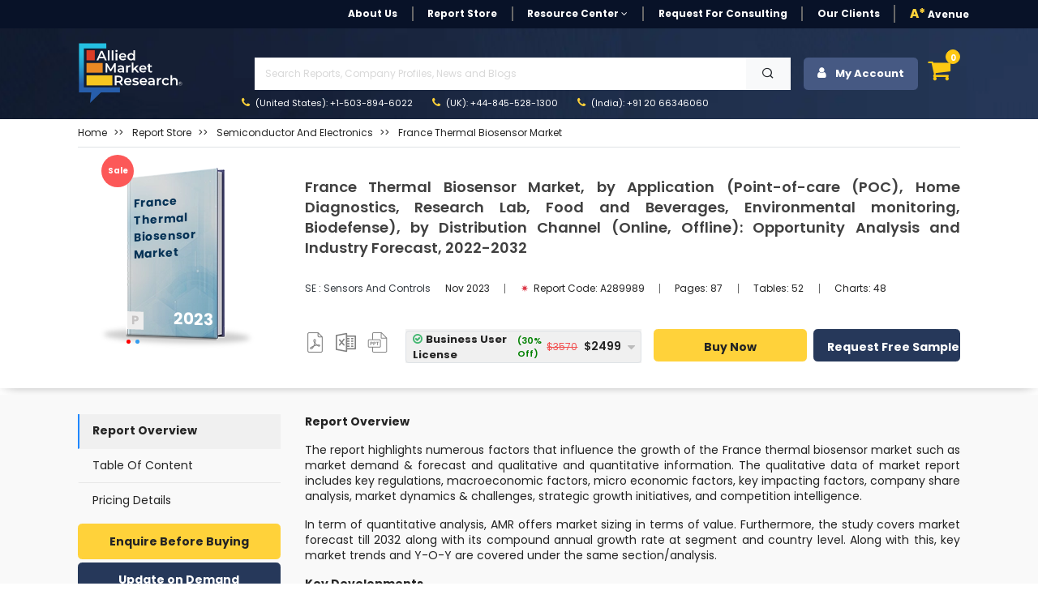

--- FILE ---
content_type: text/html; charset=UTF-8
request_url: https://www.alliedmarketresearch.com/france-thermal-biosensor-market-A289989
body_size: 22587
content:
<!DOCTYPE html><html lang="en"><head> <meta charset="utf-8"> <meta name="viewport" content="width=device-width, initial-scale=1.0"> <base href="https://www.alliedmarketresearch.com/"> <meta http-equiv="X-UA-Compatible" content="ie=edge"> <meta name="csrf-token" content="YqIzvGE1yjN7pENBE5cfXiieUemdMEQvh6HMtwcL"> <title>France Thermal Biosensor Market by Application (Point-of-care (POC), Home Diagnostics, Research Lab, Food and Beverages, Environmental monitoring, Biodefense), by Distribution Channel (Online, Offline): Opportunity Analysis and Industry Forecast, 2022-2032</title> <meta name='description' content="France Thermal Biosensor Market by Application (Point-of-care (POC), Home Diagnostics, Research Lab, Food and Beverages, Environmental monitoring, Biodefense), by Distribution Channel (Online, Offline): Opportunity Analysis and Industry Forecast, 2022-2032"> <meta name="keywords" content=""> <meta name="robots" content="noindex,nofollow"> <meta name="copyright" content="Allied Market Research, https://www.alliedmarketresearch.com/, All right reserved 2026."> <meta name="author" content="Allied Market Research, https://www.alliedmarketresearch.com/"> <link rel="icon" href="assets/img/favicon.ico"> <meta name="msvalidate.01" content="400EACCFFCAB4DC7019225F84701117B"> <meta name="google-site-verification" content="C3OxZWpV__cG8Bu_xG8RxYyqhn8Ag8aWr23dN1Yw88c"> <meta name="sitelock-site-verification" content="1403"> <meta name="naver-site-verification" content="navera5fd92c51cfe50ac8e8054dbb349a0e2" /> <meta name='msvalidate.01' content="400EACCFFCAB4DC7019225F84701117B"> <meta name="facebook-domain-verification" content="czleyg1mqu3b1yo9620pz0jiv8zzlg"> <meta property="fb:pages" content="201811356648769"> <meta property="og:title" content="France Thermal Biosensor Market by Application (Point-of-care (POC), Home Diagnostics, Research Lab, Food and Beverages, Environmental monitoring, Biodefense), by Distribution Channel (Online, Offline): Opportunity Analysis and Industry Forecast, 2022-2032"> <meta property="og:url" content="https://www.alliedmarketresearch.com/france-thermal-biosensor-market-A289989"> <meta property="og:type" content="website"> <meta property="og:description" content="France Thermal Biosensor Market by Application (Point-of-care (POC), Home Diagnostics, Research Lab, Food and Beverages, Environmental monitoring, Biodefense), by Distribution Channel (Online, Offline): Opportunity Analysis and Industry Forecast, 2022-2032"> <meta property="og:image" content="/assets/img/logo.png"> <meta property="og:image:width" content="800" /> <meta property="og:image:height" content="600" /> <meta property="og:site_name" content="Allied Market Research"> <meta property="fb:app_id" content="958765400903301"> <meta name="twitter:card" content="summary_large_image"> <meta name="twitter:site" content="@allied_market"> <meta name="twitter:title" content="France Thermal Biosensor Market by Application (Point-of-care (POC), Home Diagnostics, Research Lab, Food and Beverages, Environmental monitoring, Biodefense), by Distribution Channel (Online, Offline): Opportunity Analysis and Industry Forecast, 2022-2032"> <meta name="twitter:description" content="France Thermal Biosensor Market by Application (Point-of-care (POC), Home Diagnostics, Research Lab, Food and Beverages, Environmental monitoring, Biodefense), by Distribution Channel (Online, Offline): Opportunity Analysis and Industry Forecast, 2022-2032"> <meta name="twitter:url" content="https://www.alliedmarketresearch.com/france-thermal-biosensor-market-A289989"> <meta name="twitter:image" content="/assets/img/logo.png"> <meta name="twitter:image:alt" content="France Thermal Biosensor Market by Application (Point-of-care (POC), Home Diagnostics, Research Lab, Food and Beverages, Environmental monitoring, Biodefense), by Distribution Channel (Online, Offline): Opportunity Analysis and Industry Forecast, 2022-2032"> <link rel="stylesheet" href="https://cdn.jsdelivr.net/npm/bootstrap@4.0.0/dist/css/bootstrap.min.css" integrity="sha384-Gn5384xqQ1aoWXA+058RXPxPg6fy4IWvTNh0E263XmFcJlSAwiGgFAW/dAiS6JXm" crossorigin="anonymous"> <link rel="stylesheet" href="assets/css/font-awesome.min.css"> <link rel="stylesheet" href="assets/css/style_sheet.css?v=1769908465"> <script src="assets/js/rev_js/jquery.slim.min.js" ></script> <script src="assets/js/rev_js/jquery.min.js" ></script> <script src="assets/js/rev_js/bootstrap.min.js" async></script> <script src="assets/js/rev_js/popper.min.js" defer></script> <link href="https://fonts.googleapis.com/css?family=Poppins:300,300i,400,400i,600,600i,700,700i,800,800i&display=swap" rel="stylesheet"> <link rel="stylesheet" href="https://cdnjs.cloudflare.com/ajax/libs/remixicon/3.7.0/remixicon.min.css"> <script async src="https://www.googletagmanager.com/gtag/js?id=UA-82223521-1"></script><script> window.dataLayer = window.dataLayer || []; function gtag(){dataLayer.push(arguments);} gtag('js', new Date()); gtag('config', 'UA-82223521-1');</script><script>(function(w,d,s,l,i){w[l]=w[l]||[];w[l].push({'gtm.start':new Date().getTime(),event:'gtm.js'});var f=d.getElementsByTagName(s)[0],j=d.createElement(s),dl=l!='dataLayer'?'&l='+l:'';j.async=true;j.src='https://www.googletagmanager.com/gtm.js?id='+i+dl;f.parentNode.insertBefore(j,f);})(window,document,'script','dataLayer','GTM-MF95NJW');</script> <script src="https://www.google.com/recaptcha/api.js" defer></script> <script type="application/ld+json"> { "@context": "https://schema.org", "@type": "WebPage", "name": "France Thermal Biosensor Market, by Application (Point-of-care (POC), Home Diagnostics, Research Lab, Food and Beverages, Environmental monitoring, Biodefense), by Distribution Channel (Online, Offline): Opportunity Analysis and Industry Forecast, 2022-2032" } </script> <script type="application/ld+json"> { "@context": "http://schema.org", "@type": "BreadcrumbList", "itemListElement": [ { "@type": "ListItem", "position": 1, "item": { "@type": "Website", "@id": "https://www.alliedmarketresearch.com/", "name": "Home" } }, { "@type": "ListItem", "position": 2, "item": { "@type": "WebPage", "@id": "https://www.alliedmarketresearch.com/reports-store", "name": "Report Store" } }, { "@type": "ListItem", "position": 3, "item": { "@type": "WebPage", "@id": "https://www.alliedmarketresearch.com/reports-store/semiconductor-and-electronics", "name": "Semiconductor and Electronics" } }, { "@type": "ListItem", "position": 4, "item": { "@type": "WebPage", "@id": "https://www.alliedmarketresearch.com/france-thermal-biosensor-market-A289989", "name": "France Thermal Biosensor Market, by Application (Point-of-care (POC), Home Diagnostics, Research Lab, Food and Beverages, Environmental monitoring, Biodefense), by Distribution Channel (Online, Offline): Opportunity Analysis and Industry Forecast, 2022-2032" } } ] } </script> 
                              <script>!function(a){var e="https://s.go-mpulse.net/boomerang/",t="addEventListener";if("False"=="True")a.BOOMR_config=a.BOOMR_config||{},a.BOOMR_config.PageParams=a.BOOMR_config.PageParams||{},a.BOOMR_config.PageParams.pci=!0,e="https://s2.go-mpulse.net/boomerang/";if(window.BOOMR_API_key="RRYDQ-7WFUF-5EPRY-ZEKZY-R6GQR",function(){function n(e){a.BOOMR_onload=e&&e.timeStamp||(new Date).getTime()}if(!a.BOOMR||!a.BOOMR.version&&!a.BOOMR.snippetExecuted){a.BOOMR=a.BOOMR||{},a.BOOMR.snippetExecuted=!0;var i,_,o,r=document.createElement("iframe");if(a[t])a[t]("load",n,!1);else if(a.attachEvent)a.attachEvent("onload",n);r.src="javascript:void(0)",r.title="",r.role="presentation",(r.frameElement||r).style.cssText="width:0;height:0;border:0;display:none;",o=document.getElementsByTagName("script")[0],o.parentNode.insertBefore(r,o);try{_=r.contentWindow.document}catch(O){i=document.domain,r.src="javascript:var d=document.open();d.domain='"+i+"';void(0);",_=r.contentWindow.document}_.open()._l=function(){var a=this.createElement("script");if(i)this.domain=i;a.id="boomr-if-as",a.src=e+"RRYDQ-7WFUF-5EPRY-ZEKZY-R6GQR",BOOMR_lstart=(new Date).getTime(),this.body.appendChild(a)},_.write("<bo"+'dy onload="document._l();">'),_.close()}}(),"".length>0)if(a&&"performance"in a&&a.performance&&"function"==typeof a.performance.setResourceTimingBufferSize)a.performance.setResourceTimingBufferSize();!function(){if(BOOMR=a.BOOMR||{},BOOMR.plugins=BOOMR.plugins||{},!BOOMR.plugins.AK){var e=""=="true"?1:0,t="",n="amikf6qxibzay2l6vdyq-f-906004e8d-clientnsv4-s.akamaihd.net",i="false"=="true"?2:1,_={"ak.v":"39","ak.cp":"763070","ak.ai":parseInt("491857",10),"ak.ol":"0","ak.cr":8,"ak.ipv":4,"ak.proto":"h2","ak.rid":"649ae65","ak.r":42221,"ak.a2":e,"ak.m":"dsca","ak.n":"essl","ak.bpcip":"3.16.162.0","ak.cport":53506,"ak.gh":"23.64.113.12","ak.quicv":"","ak.tlsv":"tls1.3","ak.0rtt":"","ak.0rtt.ed":"","ak.csrc":"-","ak.acc":"","ak.t":"1769908465","ak.ak":"hOBiQwZUYzCg5VSAfCLimQ==Jz1dZouZHXoZhNlGbP3PqvtMburU1b7sY1DQNXTcP5KnPhGwv3yEoaimYIKP2iDifUjcgTcnPSVUrdcPi98NjrvMtFxU8nm8adL6DJsEKJqkTyLePyynOZMFISxxYmDyIkPfHosamnDmKKx2aI6W0x7clXegGOVuq2vYA+/ATPMVL+g7Ye8IlubZ8sqo10xN+L4TDPOK3pB+cRirSWziehsTBxupSsY483XUD+td9TL/FLt6+olb0S7AQ7hISoePbLL+8sMABL4+y1LxCecLR4lwtMGkbcgh7+XgRlvMNBAUuvKf2R/c0a+ansKqANro2IAsD2Rg78ZOLTyBtybCkud52UpcdC8Ee2Eh1ijPJqjKHAXLRItpV+TfqBgZycgUv5O280o/GjhwAK7f9h07P1v1sS5uqlLpqLpuafQSQBw=","ak.pv":"40","ak.dpoabenc":"","ak.tf":i};if(""!==t)_["ak.ruds"]=t;var o={i:!1,av:function(e){var t="http.initiator";if(e&&(!e[t]||"spa_hard"===e[t]))_["ak.feo"]=void 0!==a.aFeoApplied?1:0,BOOMR.addVar(_)},rv:function(){var a=["ak.bpcip","ak.cport","ak.cr","ak.csrc","ak.gh","ak.ipv","ak.m","ak.n","ak.ol","ak.proto","ak.quicv","ak.tlsv","ak.0rtt","ak.0rtt.ed","ak.r","ak.acc","ak.t","ak.tf"];BOOMR.removeVar(a)}};BOOMR.plugins.AK={akVars:_,akDNSPreFetchDomain:n,init:function(){if(!o.i){var a=BOOMR.subscribe;a("before_beacon",o.av,null,null),a("onbeacon",o.rv,null,null),o.i=!0}return this},is_complete:function(){return!0}}}}()}(window);</script></head><body> <noscript> <iframe src="https://www.googletagmanager.com/ns.html?id=GTM-MF95NJW" height="0" width="0" style="display:none;visibility:hidden"></iframe> </noscript> <style> .search-mobile { position: absolute; right: 3px; background-color: #474747; border: 0; color: white; font-size: 20px; border-radius: 3px; }</style><header> <div class="avn-head-topstrip d-none d-sm-none d-md-block d-lg-block"> <div class="container"> <nav class="navbar navbar-expand-lg navbar-light py-1 px-0"> <div class="collapse navbar-collapse" id="navbarSupportedContent"> <ul class="navbar-nav align-items-center ml-auto"> <li class="nav-item"> <a class="nav-link " href="about-us">About Us</a> </li> <li class="nav-item "> <a class="nav-link" href="/reports-store">Report Store</a> </li> <li class="nav-item dropdown"> <a class="nav-link dropdown-toggle" href="javascript:void(0)" role="button" data-toggle="dropdown" aria-expanded="false" onclick="openRCPage()"> Resource Center <i class="fa fa-angle-down" aria-hidden="true"></i> </a> <div class="dropdown-menu fs12"> <a class="dropdown-item" href="https://www.alliedmarketresearch.com/amr-in-news">AMR in News</a> <a class="dropdown-item" href="https://blog.alliedmarketresearch.com/">Blogs</a> <a class="dropdown-item" href="/press-release">Press Releases</a> </div> </li> <li class="nav-item"> <a class="nav-link" href="/request-for-quotation">Request for Consulting</a> </li> <li class="nav-item"> <a class="nav-link " href="https://www.alliedmarketresearch.com/testimonials">Our Clients</a> </li>   <li class="nav-item avn-outer-nav"> <a class="nav-link pr-0" href="/Avenue-Membership-details"><span class="color-mysin fw-900">A*</span> Avenue </a> </li> </ul> </div> </nav> </div> </div>  <div class="avn-head-main" id="sickyHeader"> <div class="container-fluid px-xl-6"> <nav class="navbar navbar-expand-lg navbar-light py-1 px-0"> <a class="navbar-brand mr-4" href="https://www.alliedmarketresearch.com/"><img src="assets/images/rev_images/allied-logo-white.svg" class="img-fluied" title="Allied Market Research" alt="Allied Market Research Company Logo" width="130" height="75"></a> <div class="collapse navbar-collapse" id="navbarSupportedContent2"> <div class="w-100 ml-5"> <ul class="navbar-nav anv-head-upnav">  <li class="nav-item dropdown"> <p class="m-1">&nbsp;</p>  </li> </ul> <div class="avn-head-search w-100 my-0"> <form class="form-group row pl-3 m-0 d-flex justify-content-between mr-3" action="https://www.alliedmarketresearch.com/search-results" name="frm_search" method="get"> <input class="form-control searchUpdated col-11 rounded-0" type="text" name="search" placeholder="Search Reports, Company Profiles, News and Blogs" aria-label="Search" id="searchUpdatedDesk" style="background-image: none;" required> <button type="submit" class="btn btn-light col-1 rounded-0" aria-label="Search"> <i class="ri-search-line" aria-hidden="true"></i> </button> </form> </div> <ul class="navbar-nav anv-head-contact"> <li class="nav-item active"> <a class="nav-link" href="tel:+1-503-894-6022"><i class="fa fa-phone color-mysin mr-1" aria-hidden="true"></i> (United States): +1-503-894-6022</a> </li> <li class="nav-item"> <a class="nav-link" href="tel:+44-845-528-1300"><i class="fa fa-phone color-mysin mr-1" aria-hidden="true"></i> (UK): +44-845-528-1300</a> </li> <li class="nav-item"> <a class="nav-link" href="tel:+912066346060"><i class="fa fa-phone color-mysin mr-1" aria-hidden="true"></i> (India): +91 20 66346060</a> </li> </ul> </div> <div class="navbar-nav ml-auto avn-sidebtns d-flex justify-content-right"> <div class="nav-item login" style="position: relative;"> <button class="btn btn-secondary avn-acct-btn w-100" type="submit"> <i class="fa fa-user mr-2" aria-hidden="true"></i> My Account </button> <div class="login-options"> <div class="login-text-1">Login/Signup</div> <div class="login-text-2">Register now and get 500 Loyalty reward points instantly!<img class="loyaltypoints-image" src="https://www.alliedmarketresearch.com/images/loyaltypoints.webp" alt="Reward Points for New Register User" title="Loyalty Rewards Points"></div> <div class="login-button-container"> <button type="button" class="btn btn-dark avn-siden-btns-light w-100 btn-lg login-button fs14 fw-700" data-toggle="modal" data-target="#loginModel"> Login/Signup with Email </button> </div> </div></div> <div class="dropdown dropleft"> <div class="cart-icon" data-toggle="dropdown" aria-expanded="false" role="button"> <i class="fa fa-shopping-cart fa-shopping-cart-menu" aria-hidden="true"></i> <span class="cart-count">0</span> </div> <div class="dropdown-menu avn-cart-drop p-3"> <i class="fa fa-sort-asc avn-cart-point" aria-hidden="true"></i> <div class="dropdown-item p-0"> <div id="cart"></div> <div class="empty-cart"> <p class="mb-0 p-2 fs12 color-tundora fw-500">Your shopping cart is empty. Please add some items to your basket before proceeding.</p> </div> </div> </div> </div> </div> </div> </nav> </div> </div> <div class="mobileserchBarTog"> <form class="form-inline my-3 collapse" id="searchForm" action="https://www.alliedmarketresearch.com/search-results" name="frm_search" method="get"> <div class="container"> <div class="row d-flex justify-content-between align-items-center"> <div class="col-10 pr-1"> <input class="form-control searchUpdated w-100 hover-outline-none hover-shadow-none" type="text" name="search" placeholder="Search Reports, Company Profiles, News and Blogs" aria-label="Search" id="searchUpdatedMob" autocomplete="off"> </div> <div class="col-2 pl-0"> <button class="btn btn-secondary headsearch-btn w-100 hover-outline-none hover-shadow-none" type="submit"> <i class="fa fa-search" aria-hidden="true"></i> </button> </div> </div> </div> </form> </div></header><div class="amrsearchresult"> <div style="display: none;" class="search-result container" id="primary-search-result"></div></div><div class="AvNMainSideNav d-block d-sm-none"> <div class="card rounded-0"> <div class="card-body"> <ul class="nav flex-column"> <li class="nav-item"> <a class="nav-link " href="about-us">About Us</a> </li> <li class="nav-item "> <a class="nav-link" href="/reports-store">Report Store</a> </li> <li class="nav-item"> <a class="nav-link " href="https://www.alliedmarketresearch.com/amr-in-news">AMR in News</a> </li> <li class="nav-item"> <a class="nav-link " href="https://blog.alliedmarketresearch.com/">Blogs</a> </li> <li class="nav-item"> <a class="nav-link " href="/press-release">Press Releases</a> </li> <li class="nav-item"> <a class="nav-link" href="/request-for-quotation">Request for Consulting</a> </li> <li class="nav-item"> <a class="nav-link " href="https://www.alliedmarketresearch.com/testimonials">Our Clients</a> </li> <li class="nav-item avn-outer-nav"> <a class="nav-link pr-0" href="/Avenue-Membership-details"><span class="color-mysin fw-900">A*</span> Avenue </a> </li> </ul> <div class="avn-head-search w-100 my-3">  </div> </div> </div></div> <style>
blockquote { background: #efefef6b !important; padding: .5em 10px !important; font-size: 14px !important; quotes: unset !important; margin: 0 0 0.6rem !important; box-shadow: 1px 1px #e7e7e7 !important; line-height: 1.8 !important;
}
blockquote ul {
margin-bottom: 0.5rem;
}
blockquote > p {
margin-bottom:0.6rem !important;
display: block !important;
line-height: 1.4 !important;
}
blockquote:before { color: #efefef; content: none !important; font-size: 4em; line-height: .1em; margin-right: .25em; vertical-align: -.4em;
}</style><div class="avn-sing-product mb-2"> <div class="container-fluid px-xl-6"> <div class="row"> <div class="col-12"> <div class="border-bottom mb-3 mt-2"> <nav aria-label="breadcrumb"> <ol class="breadcrumb bg-transparent p-0 mb-2"> <li class="breadcrumb-item fs12 fw-400 text-capitalize"> <a class="color-mine-shaft" href="https://www.alliedmarketresearch.com/">Home</a> </li> <li class="breadcrumb-item fs12 fw-400 text-capitalize"> <a class="color-mine-shaft" target="_blank" href="reports-store"><span>Report Store</span></a> </li> <li class="breadcrumb-item fs12 fw-400 text-capitalize"> <a class="color-mine-shaft" href="/reports-store/semiconductor-and-electronics"><span>Semiconductor and Electronics</span></a> </li><li class="breadcrumb-item fs12 fw-400 active"> <a class="color-mine-shaft" title="France Thermal Biosensor Market" href="france-thermal-biosensor-market-A289989"><span>France Thermal Biosensor Market</span></a></li> </ol> </nav> </div> </div> <div class="col-12"> <div class="row"> <div class="col-12 col-sm-12 col-md-3 col-lg-3"> <div class="card avp-overflow-card border-0 mt-2"> <div class="avn-offer-tag" style="display:none;">sale</div> <img src="assets/images/rev_images/report_publish.webp" class="card-img rounded-0" alt="France Thermal Biosensor Market Thumbnail Image" title='France Thermal Biosensor Market' height="225" width="225"> <div class="card-img-overlay"> <div> <div class="d-flex align-items-end justify-content-between card-subtitle"> <p class="report-tag card-text text-capitalize"> <label class="mb-0">p</label> </p> <p class="report-year card-text text-uppercase">2023</p> </div> <span class="card-title text-capitalize d-block">France Thermal Biosensor Market</span> <div class="dot-list"> <ul> <li> <span class="red-dot"></span> </li> <li> <span class="blue-dot"></span> </li> </ul> </div> </div> </div> </div> </div> <div class="col-12 col-sm-12 col-md-9 col-lg-9"> <div class="card text-start border-0"> <div class="card-body px-0"> <h1 class="card-title fw-600 color-tundora lh4 fs18 text-justify "> France Thermal Biosensor Market, by Application (Point-of-care (POC), Home Diagnostics, Research Lab, Food and Beverages, Environmental monitoring, Biodefense), by Distribution Channel (Online, Offline): Opportunity Analysis and Industry Forecast, 2022-2032 </h1> <p class="card-text"></p> <div class="d-block d-sm-block d-md-flex justify-content-start align-items-center my-2 my-sm-2 my-md-4 my-lg-4"> <p class="mb-2 mb-sm-2 mb-md-0 mb-lg-0 color-dodger-blue fs12 fw-400 text-capitalize"> <a class="text-dark" target="_blank" href="https://www.alliedmarketresearch.com/semiconductor-and-electronics/sensors-and-controls-market-report"> SE : Sensors and Controls </a> </p> <ul class="nav fs11"> <li class="nav-item"> <p class="nav-link mt-2 mb-2"> Nov 2023 </p> </li> <li class="nav-item"> <p class="nav-link mt-2 mb-2" onclick="copyToClipboard('A289989');" id="myAnchor"> <span class="text-danger isME">✷&nbsp;</span> Report Code: <span id="copyreportcodeText" >A289989</span> </p> <input type="hidden" id="copyreportcode" name="copyreportcode" value="A289989"> </li> <li class="nav-item"> <p class="nav-link mt-2 mb-2"> Pages: 87 </p> </li> <li class="nav-item"> <p class="nav-link mt-2 mb-2"> Tables: 52 </p> </li> <li class="nav-item"> <p class="nav-link mt-2 mb-2" > Charts: 48 </p> </li> </ul> </div> <div class="row row justify-content-start justify-content-md-center align-items-center"> <div class="col-4 col-sm-4 col-md-2 col-lg-2"> <nav class="nav avn-docsec d-flex justify-content-between align-items-center"> <p class="nav-link px-0 mt-2" >  <img height="25" width="25" alt="Report in XLS Format" title="Business User License & Enterprise User License" src="assets/images/rev_images/icon-pdf.png" class="pdf_img img-fluid"> <p class="hide"> <i class="fa fa-sort-desc avn-shttd" aria-hidden="true"></i> <span> Business User License,&amp; Enterprise License</span> </p> </p> <p class="nav-link px-0 mt-2" >  <img height="25" width="25" alt="Report in XLS Format" title="Data Pack Excel" src="assets/images/rev_images/icon-excel.png" class="img-fluid xls_img"> <p class="hide1"> <i class="fa fa-sort-desc avn-shttd" aria-hidden="true"></i> <span>Data Pack Excel </span> </p> </p> <p class="nav-link px-0 mt-2" >  <img height="25" width="25" alt="Report in PPT Format" title="It comes with the additional cost of $2500.00 contact sales." src="assets/images/rev_images/icon-ppt.png" class="img-fluid ppt_img" > <p class="hide2"> <i class="fa fa-sort-desc avn-shttd" aria-hidden="true"></i> <span>It comes with the additional cost<br> of $2500.00 contact sales.</span> </p> </p> </nav> </div> <div class="col-12 col-sm-12 col-md-10 col-lg-10"> <form name="buy" id="buy" action="https://www.alliedmarketresearch.com/add-to-cart" method="post"> <div class="row d-flex justify-content-between align-items-center" data-nosnippet> <div class="col-12 col-sm-12 col-md-5 col-sm-5"> <div class="row d-flex justify-content-between align-items-center"> <div class="col-12"> <input type="hidden" name="refrenceId" value="5960bc6469b7b7b14ba7ed98381d4382"> <input type="hidden" name="return_url" value="france-thermal-biosensor-market-A289989"> <input type="hidden" name="selectionType" value="R-5960bc6469b7b7b14ba7ed98381d4382"> <input type="hidden" name="selectedOption" id="selectedOptionInput" value=""> <input type="hidden" name="_token" value="YqIzvGE1yjN7pENBE5cfXiieUemdMEQvh6HMtwcL"> </div> <div class="col-12 pl-3 pl-sm-3 pl-md-0 pl-lg-0 pr-3 pr-sm-3 pr-md-0 pr-lg-0"> <div class="kt-offer-wrapper bg-concrete" style="border-bottom:none;"> <div class="custom-dropdown w-100"> <div class="selected-item border h40" onclick="toggleDropdown();" onmouseover="toggleDropdownkeepOpen()" onmouseout="toggleDropdownkeepClose()"> <span class="poptiontext d-flex justify-content-between align-items-center w-100 pr-3" id="selectedOptionDisplay"> Select an option </span> <i class="fa fa-caret-down avnDropicon"></i> </div> <div class="dropdown-list"> <div class="dropdown-item border-bottom" onclick="selectOption('Cloud Access','{&quot;onlineOnlyPrice&quot;:2355,&quot;licenceName&quot;:&quot;Cloud Access&quot;,&quot;licenceId&quot;:&quot;option5&quot;,&quot;onlineOnlyDiscount&quot;:1649,&quot;onlineOnlyDiscountPercentage&quot;:30}')"> <span class="poptiontext"> Cloud Access </span> <span class="stripediscount"> <span class="discount"> (30% Off) </span> <span class="price poptiontext"> <span class='tpdisc'><del> $2,355</del></span> $1,649 </span> </span> </div> <div class="dropdown-item border-bottom" onclick="selectOption('Business User License','{&quot;business1UserPrice&quot;:3570,&quot;licenceName&quot;:&quot;Business User License&quot;,&quot;licenceId&quot;:&quot;option1&quot;,&quot;business1UserDiscount&quot;:2499,&quot;business1UserDiscountPercentage&quot;:30,&quot;BusinessPerUserPrice&quot;:200}')"> <span class="poptiontext"> Business User License </span> <span class="stripediscount"> <span class="discount"> (30% Off) </span> <span class="price poptiontext"> <span class='tpdisc'><del> $3,570</del></span> $2,499 </span> </span> </div> <div class="dropdown-item border-bottom" onclick="selectOption('Enterprise License','{&quot;enterpriseUserPrice&quot;:5550,&quot;licenceName&quot;:&quot;Enterprise License&quot;,&quot;licenceId&quot;:&quot;option6&quot;,&quot;enterpriseUserDiscount&quot;:3885,&quot;enterpriseUserDiscountPercentage&quot;:30}')"> <span class="poptiontext"> Enterprise License </span> <span class="stripediscount"> <span class="discount"> (30% Off) </span> <span class="price poptiontext"> <span class='tpdisc'><del> $5,550</del></span> $3,885 </span> </span> </div> <div class="dropdown-item border-bottom" onclick="selectOption('Library Membership','{&quot;library_access&quot;:5550,&quot;licenceName&quot;:&quot;Library Membership&quot;,&quot;licenceId&quot;:&quot;option6&quot;,&quot;enterpriseUserDiscount&quot;:0,&quot;enterpriseUserDiscountPercentage&quot;:0}')"> <span class="poptiontext"> Library Membership </span> <span class="stripediscount"> <span class="discount"> <span class="discount"> (15% Off) </span> </span> <span class="price poptiontext"> <span class="price poptiontext"> <span class="tpdisc"><del>$1,175</del></span> $999 </span> </span> </span> </div> </div> </div> </div> </div> </div> </div> <div class="col-12 col-sm-12 col-md-7 col-sm-7"> <div class="row d-flex justify-content-between align-items-center"> <div class="col-5 col-sm-5 col-md-6 col-lg-6 pr-0 pr-sm-0 pr-md-0 pr-lg-0 my-2 my-sm-2 my-md-0"> <button type="submit" name="submit_todo" value="buy_now" id="RD_Buy_Now_mobile" title="Buy Now" class="btn btn-warning avn-siden-btns avn-siden-btns-warning w-100 btn-lg fs14 h40" > Buy Now </button> </div> <div class="col-7 col-sm-7 col-md-6 col-lg-6 pl-2 pl-sm-2 pl-md-2 pl-lg-2"> <a class="btn btn-dark avn-siden-btns avn-siden-btns-dark w-100 btn-lg fs14 h40" rel="nofollow" onclick="showLoader();" href="https://www.alliedmarketresearch.com/request-sample/A289989" id="link-sample" data-toggle="tab" > Request Free Sample </a> </div> </div> </div> </div> </form> </div> <div class="col-6 col-sm-6 col-md-6 col-lg-6 d-block d-sm-block d-md-none d-lg-none text-left mt-1"> <span class="fw-500 fs10 d-block">Author's:</span> <span class="fw-700 fs10"> Tanuj Virendra Barai | Eswara Prasad</span> </div> <div class="col-6 col-sm-6 col-md-6 col-lg-6 d-block d-sm-block d-md-none d-lg-none text-right mt-1"> <span class="fw-500 fs10 d-block">Publish Date:</span> <span class="fw-700 fs10"> </span> </div> </div> </div> </div> </div> </div> </div> </div> </div></div><main class="avn-main pt-4 pb-5"> <div class="container-fluid px-xl-6"> <div class="row"> <div class="col-12 col-sm-12 col-md-3 col-lg-3 d-none d-sm-block"> <div class="avn-sidebar-pilsnav sticky-top " > <nav class="nav flex-column"> <p class="nav-link mb-0" id="defaultactive" onclick="scrollTObottom(event,'open','RO');" style="cursor: pointer">Report Overview</p> <p class="nav-link mb-0" id="tocvalue" > <a rel="noopener noreferrer nofollow" data-section="table-of-content" style="color: #242424;text-decoration:none" onclick="scrollTObottom(event,'open','TOC');" href="#toc" > Table Of Content </a> </p> <a class="nav-link" rel="noopener noreferrer nofollow" href="https://www.alliedmarketresearch.com/france-thermal-biosensor-market/purchase-options" id="pochase" data-toggle="tab" data-section="pricing-details"> Pricing Details </a> </nav> <div class="mt-2"> <a rel="noopener noreferrer nofollow" target="_blank" class="btn btn-warning avn-siden-btns avn-siden-btns-warning w-100 btn-lg mb-1" href="https://www.alliedmarketresearch.com/purchase-enquiry/A289989">Enquire Before Buying</a> <a rel="noopener noreferrer nofollow" target="_blank" style="text-align:center" href="https://www.alliedmarketresearch.com/request-for-customization/A289989" class="btn btn-dark avn-siden-btns avn-siden-btns-dark w-100 btn-lg mb-1">Update on Demand</a> <a rel="noopener noreferrer nofollow" target="_blank" style="text-align:center" href="https://www.alliedmarketresearch.com/connect-to-analyst/A289989" class="btn btn-secondary avn-siden-btns avn-siden-btns-secondary w-100 btn-lg mb-1">Speak with Analyst</a> </div> <div class="bg-white rounded p-2 shadow-lg mt-3 customfrm"> <div class="text-center sample-form" style="background: #c5c5c5; padding: 10px;"> <p class="fw-700 fs18 m-0 pt-0 pb-1">Get Sample to Email</p> <form id="request-sample-form"> <div class="form-group mb-2"> <input type="text" id="full_name_value" class="form-control fs14 fw-500" placeholder="Full Name" required> </div> <div class="form-group mb-2"> <input type="email" id="email" class="form-control fs14 fw-500" placeholder="Business Email Address" required> </div> <div class="input-group-sample d-flex"> <div class="form-group mb-2 mr-2 w-75" > <select name="country" id="country-rd" class="form-control fs14 fw-500" style="height: 33px;" ><label for="country-rd">Country</label> <option value=""></option> </select> </div> <div class="form-group mb-2"> <input type="text" id="phone" name="contact_no" class="form-control fs13 fw-500" placeholder="Contact" required data-gtm-form-interact-field-id="0"> </div> </div> <input type="hidden" name="return_url" value="https://www.alliedmarketresearch.com/france-thermal-biosensor-market-A289989"> <div class="avn-recaptch"> </div> <input type="hidden" id="reportId" value="290483" > <button id="contactSubmit" type="submit" class="btn btn-warning avn-siden-btns avn-siden-btns-warning w-100 btn-lg mb-0">Submit</button> </form> </div> <div class="ty-content" style="display: none;" id="ThankPage"> <div class="col-lg-12 text-center"> <p>Thank You For Your Response !</p> <p>Our Executive will get back to you soon</p> </div> </div> </div> </div> </div> <div class="col-12 col-sm-12 col-md-9 col-lg-9"> <div class="avn-right-side" id="mainRDContent"> <div> <div class="row"> <div class="col-12"> <div class="avn-editor-layout" id="report-overview"> <p class="western" align="justify"><strong>Report Overview</strong></p><p class="western" align="justify">The report highlights numerous factors that influence the growth of the France thermal biosensor market such as market demand & forecast and qualitative and quantitative information. The qualitative data of market report includes key regulations, macroeconomic factors, micro economic factors, key impacting factors, company share analysis, market dynamics & challenges, strategic growth initiatives, and competition intelligence.</p><p class="western" align="justify">In term of quantitative analysis, AMR offers market sizing in terms of value. Furthermore, the study covers market forecast till 2032 along with its compound annual growth rate at segment and country level. Along with this, key market trends and Y-O-Y are covered under the same section/analysis.</p><p class="western" align="justify"><strong>Key Developments </strong></p><p class="western" align="justify">Top winning strategies are analyzed by performing a thorough study of the leading players in the France thermal biosensor market. Comprehensive analysis of recent developments and growth curves of various companies help to understand the growth strategies adopted by them and their potential effect on the market. The analysis indicates the performance potential of a firm in the market with respect to its competitors. The companies were evaluated depending on annual reports, SEC filings, and press releases.</p><div class="clearfix"></div> <div class="row"> <div class="col-12 col-sm-12 col-md-10 offset-0 offset-md-1 text-center mb-2"> <span class="text-center inlineblk"><strong>France Thermal Biosensor Market, by Application </strong></span><hr><span class="segcolor"><strong>By Application</strong></span> </div> <div class="col-12 col-sm-12 col-md-10 offset-0 offset-md-1 border-bottom pb-3 px-5"><canvas class="allgraphs" id="applicationgraphid">Your browser does not support the canvas element.</canvas> </div> <div class="col-md-12 text-center mt-2"> <p class="text-center inlineblk darkgreen m-1" style="color:black !important"><strong>Point-of-care (POC) segment would exhibit a CAGR of 9.5% during forecast period.</strong></p> </div> </div> <div class="clearfix"></div><p class="western"><strong>COVID-19 Impact Analysis</strong></p><p class="western" align="justify">The eruption of the COVID-19 pandemic is projected to have a huge impact on the economic and social development. Therefore, the report portrays micro and macro economic analyses. The report further provides a qualitative analysis of impact of COVID-19 on the France thermal biosensor market. Moreover, the study emphasizes on the market size and share, which will reflect the impact that COVID-19 has had on the France thermal biosensor market in 2022 and is likely to have in the subsequent years. In addition, the report outlines the key strategies adopted by key players during the global health crisis. Moreover, it provides a framework on the impact of COVID-19 on the supply chain. Moreover, the roll-out of vaccines and decline in chance of infection are expected to influence the France thermal biosensor market growth. Therefore, the report provides post COVID-19 impact analysis.</p><p class="western" align="justify"><strong>Segmental and Competition Dashboard</strong><p class="western" align="justify">In the segmental analysis chapter, the report provides key trends, dynamics, qualitative and quantitative information related to each product segment. The report segments the France thermal biosensor market based on application and distribution channel.</p><p class="western" align="justify">Competition dashboard offers key information related to market structure and market share analysis for top 10 players. Along with this, company profiles will be covered under same section, which includes company description, production capacities, supply origin, sales structure, financial analysis, and key developments. The report further features these companies in the competitive landscape chapter, which covers product mapping of top 10 players, competitive dashboard, competitive heat map, and key developments for recent years.</p><p class="western" align="justify"><strong>Key Data Points included in </strong><strong>France thermal biosensor market</strong></p><ul><li><p>The France thermal biosensor market analysis covers detailed information pertaining to industry and major industry participants.</p></li><li><p>Porter’s five forces analysis helps to analyze the potential of buyers & suppliers and the competitive scenario of the industry for strategy building.</p></li><li><p>The report outlines the current market trends and future scenario of the France thermal biosensor market to understand the prevailing opportunities and potential investment pockets.</p></li><li><p>The key drivers, restraints, and opportunities and their detailed impact analysis are elucidated in the study.</p></li></ul><p > <a href='https://www.alliedmarketresearch.com/request-sample/290483'> </a></p> <div class="clearfix"></div> <h2 style="text-align:justify;margin-left: -14px;">&emsp; <strong class="my-4 color-mine-shaft fw-700">France Thermal Biosensor Market Report Highlights </strong> </h2> <div class="avn-report-heiglight-table"> <div class="row"> <div class="col-md-12"> <table align="center" class="table table-striped table-bordered" border=1 style="border-collapse: collapse;margin-left: auto;margin-right: auto;"> <tbody> <tr style="background-color:#26385a;color: white;"> <td style="background-color: #26385a;color: white;"> <strong>Aspects</strong> </td> <td style="background-color: #26385a;color: white;"> <strong>Details</strong> </td> </tr> <tr> <td class="align-middle"> <div class="mtreport-cont w-75 d-flex align-items-center justify-content-left"> <div class="mtreport-cont-icon mr-4"> <img src="https://www.alliedmarketresearch.com/segmentImages/applications.webp" alt="icon_5" title="France Thermal Biosensor Market, by Application By Application" height=40 width=40 loading="lazy"> </div> <div class="mtreport-cont-heading"> <strong>By Application</strong> </div> </div> </td> <td class="align-middle"> <ul style='margin-bottom: auto;'> <li> Point-of-care (POC) </li> <li> Home Diagnostics </li> <li> Research Lab </li> <li> Food and Beverages </li> <li> Environmental monitoring </li> <li> Biodefense </li> </ul> </td> </tr> <tr> <td class="align-middle"> <div class="mtreport-cont w-75 d-flex align-items-center justify-content-left"> <div class="mtreport-cont-icon mr-4"> <img src="https://www.alliedmarketresearch.com/segmentImages/distributionchannel.webp" alt="icon_6" title="France Thermal Biosensor Market, by Application By Distribution Channel" height=40 width=40 loading="lazy"> </div> <div class="mtreport-cont-heading"> <strong>By Distribution Channel</strong> </div> </div> </td> <td class="align-middle"> <ul style='margin-bottom: auto;'> <li> Online </li> <li> Offline </li> </ul> </td> </tr> </tbody> </table> <div class=" text-right fs12 color-mine-shaft d-none d-sm-none d-md-block d-lg-block pr-3"> Author Name(s) : <strong> Tanuj Virendra Barai | Eswara Prasad </strong> </div> </div> </div> </div> <div class="avn-accord-sec mt-4"> <div class="row"> <div class="col-12"> <div class="accordion border-0" id="avntabAcordFaQ"> <div class="card border-0 bg-light mb-1"> <div class="card-header border-0" id="tabAccordTOC"> <div class="mb-0"> <button onclick="getReportTOC()" class="btn btn-link btn-block text-left px-0 color-mine-shaft fw-700 text-decoration-none shadow-none" id="collapseTOC" type="button" data-toggle="collapse" data-target="#collapseTOne" aria-expanded="true" aria-controls="collapseTOne"> Table Of Content <span> <i class="fa fa-chevron-down" aria-hidden="true"></i> </span> </button> </div> </div> <div id="collapseTOne" class="collapse" aria-labelledby="tabAccordTOC" data-parent="#avntabAcordFaQ"> <div id='reportTableOfContent'> <div class=" border-bottom"> <div class="card-body px-3"> <div class="list-group"> <div> <p class="text-left" style="color:green">Loading Table Of Content...</p> </div> </div> </div> </div> </div> </div> </div> </div> </div> </div> </div>    <div class="container-fluid d-none d-sm-block"> <div class="row" style="position:relative;"> <div id="myCarousel" class="carousel slide" data-ride="carousel"> <div class="carousel-inner"> <div class="carousel-item active "> <div class="row" style='margin-top: 5px;'> <div class="col-md-12"> <img alt="Offer Banner" title="Offer Banner" src="https://www.alliedmarketresearch.com/assets/bannerImages/amr-banner-1745228860-B-2025-04-21-1745228860.png" style="width:1902px;" class='img-fluid'> </div> </div> </div> </div> </div> <a href="terms-and-conditions" style="position:absolute;bottom:0;right:0;right:20px;color:#2a2a2a;font-size:12px;"><sup>*</sup>Terms and Conditions Apply</a> </div> </div>  <div class="avn-accord-sec mt-4"> <div class="row"> <div class="col-12"> <div class="row mt-4 relReport"> <div class="col-lg-12"> <strong>Related Reports</strong>  </div> <div class="col-lg-12 mt-3"> <div class="related_report" id="vertical-tab"> <ul class="nav nav-tabs"> <li class="nav-item" id="releatedTab"> <a class="nav-link relatedData" data-toggle="tab" href="#related_re" aria-controls="related_re">Related Report</a> </li> <li class="nav-item" id="globalTab"> <a class="nav-link globalData" data-toggle="tab" href="#global" aria-controls="global">Global Report </a> </li> <li class="nav-item" id="regionalTab"> <a class="nav-link regionalData" data-toggle="tab" href="#regional" aria-controls="regional">Regional Report</a> </li> <li class="nav-item" id="countryTab"> <a class="nav-link countryData" data-toggle="tab" href="#countryreport" aria-controls="countryreport">Country Report</a> </li> </ul> <div class="tab-content" id="showRelated"> <div class="tab-pane container relatedData " id="related_re" role="tabpanel"> <div id="releatedreport" > </div> </div> <div class="tab-pane container globalData" id="global" role="tabpanel"> <div id="globalreport"> </div> </div> <div class="tab-pane container regionalData " id="regional" role="tabpanel"> <div id="regionreport"> </div> </div> <div class="tab-pane container countryData" id="countryreport" role="tabpanel"> <div id="countryreportrep"> </div> </div> </div> </div> </div> </div> </div> </div> </div> </div> </div> </div> </div> </div> </div> </div> </div></main> <style>.avn-right-side .table tbody tr td { background-color: #e5e5e5; font-weight: 300; font-size: 12px; border: 1px solid #fff; }.blue_white_header{background-color:#26385a !important;color: white !important;}.blue_white_header p {color:#fff !important;}</style> <footer class="bg-black py-4 footer-updated"> <div class="container-fluid px-xl-6"> <div class="row"> <div class="col-12 col-sm-12 col-md-3 col-lg-3"> <div class="row"> <div class="col-4 col-sm-4 col-md-12 col-lg-12 pt-0 pt-sm-0 pt-md-4 pt-lg-4"> <img src="assets/images/rev_images/amr-logo.png" width="142" height="83" class="img-fluid" alt="Allied Market Research Footer Logo" title="Allied Market Research"> </div> <div class="col-8 col-sm-8 col-md-12 col-lg-12 pl-0 pl-sm-2 pl-md-3 pl-lg-3"> <ul class="nav pt-0 pt-sm-0 pt-md-4 pt-lg-4 avn-social-icon"> <li class="nav-item"> <a class="nav-link border-0 px-1 px-sm-1 px-md-2 px-lg-2" target="_blank" href="https://www.facebook.com/alliedmarketresearch" aria-label="Facebook" title="Facebook"><i class="ri-facebook-box-fill fs18"></i></a> </li> <li class="nav-item"> <a class="nav-link border-0 px-1 px-sm-1 px-md-2 px-lg-2" target="_blank" href="https://www.linkedin.com/company/allied-market-research" aria-label="Linkedin" title="Linkedin"><i class="ri-linkedin-box-fill fs18"></i></a> </li> <li class="nav-item"> <a class="nav-link border-0 px-1 px-sm-1 px-md-2 px-lg-2" target="_blank" href="https://twitter.com/Allied_MR" aria-label="Twitter" title="Twitter"><i class="ri-twitter-x-line fs18"></i></a> </li> <li class="nav-item"> <a class="nav-link border-0 px-1 px-sm-1 px-md-2 px-lg-2" target="_blank" href="https://feeds.feedburner.com/AlliedMarketResearch" aria-label="Feedburner" title="Feedburner"><i class="ri-rss-fill fs18"></i></a> </li> <li class="nav-item"> <a class="nav-link border-0 px-1 px-sm-1 px-md-2 px-lg-2" target="_blank" href="https://www.youtube.com/user/alliedmarketresearch" aria-label="Youtube" title="Youtube"><i class="ri-youtube-fill fs18"></i></a> </li> <li class="nav-item"> <a class="nav-link border-0 px-1 px-sm-1 px-md-2 px-lg-2" target="_blank" href="https://in.pinterest.com/alliedmarketresearch/" aria-label="Pinterest" title="Pinterest"><i class="ri-pinterest-fill fs18"></i></a> </li> <li class="nav-item"> <a class="nav-link border-0 px-1 px-sm-1 px-md-2 px-lg-2" target="_blank" href="https://www.instagram.com/alliedmarketresearch/" aria-label="Instagram" title="Instagram"><i class="ri-instagram-fill fs18"></i></a> </li> </ul> </div> </div> </div> <div class="col-6 col-sm-6 col-md-2 col-lg-2"> <p class="text-white fw-900 text-capitalize my-3 fs16"> Company </p> <ul class="nav flex-column"> <li class="nav-item"> <a class="nav-link" href="/about-us">About Us</a> </li> <li class="nav-item"> <a class="nav-link" href="/why-amr">Why AMR?</a> </li> <li class="nav-item"> <a class="nav-link" href="/our-team">Our Team</a> </li> <li class="nav-item"> <a class="nav-link" href="/contact-us">Business Location</a> </li> <li class="nav-item"> <a class="nav-link" href="/careers">Careers</a> </li> </ul> </div> <div class="col-6 col-sm-6 col-md-2 col-lg-2"> <p class="text-white fw-900 text-capitalize my-3 fs16">Find Help</p> <ul class="nav flex-column"> <li class="nav-item"> <a class="nav-link" href="/how-to-order">How To Order?</a> </li> <li class="nav-item"> <a class="nav-link" href="/become-a-reseller">Become a Reseller</a> </li> <li class="nav-item"> <a class="nav-link" href="/request-for-quotation">Request for Consultation</a> </li> <li class="nav-item"> <a class="nav-link" href="/conferences">Conferences</a> </li> <li class="nav-item"> <a class="nav-link" href="/faqs">FAQs</a> </li> <li class="nav-item"> <a class="nav-link" href="/research-methodology">Research Methodology</a> </li> </ul> </div> <div class="col-6 col-sm-6 col-md-3 col-lg-3"> <p class="text-white fw-900 text-capitalize my-3 fs16">Our Product & Services</p> <ul class="nav flex-column"> <li class="nav-item"> <a class="nav-link" href="/databases">Database</a> </li> <li class="nav-item"> <a class="nav-link" href="/business-consulting">Consulting Solutions</a> </li> <li class="nav-item"> <a class="nav-link" href="/consumer-insights">Consumer Insights</a> </li> <li class="nav-item"> <a class="nav-link" href="javascript:return false;">Company DB</a> </li> </ul> </div> <div class="col-6 col-sm-6 col-md-2 col-lg-2"> <p class="text-white fw-900 text-capitalize my-3 fs16">Resource Center</p> <ul class="nav flex-column"> <li class="nav-item"> <a class="nav-link" href="/amr-in-news">AMR in News</a> </li> <li class="nav-item"> <a class="nav-link" href="https://blog.alliedmarketresearch.com/" target="_blank">Blogs</a> </li> <li class="nav-item"> <a class="nav-link" href="/press-release">Press Releases</a> </li> </ul> </div> </div> <div class="row justify-content-between align-items-center pt-3"> <div class="col-12 col-sm-12 col-md-8 col-lg-8 text-left d-flex"> <img src="assets/images/rev_images/iso-image.webp" class="img-fluid ml-3" height="73" width="87" alt="ISO Standard Logo" title="ISO Standard Registered Logo"> <div class="iso-number text-white ml-3 d-flex flex-column my-auto"> <small>ISO/IEC 27001:2022</small> <small>ISO 20252:2019</small> </div> </div> <div class="col-12 col-sm-12 col-md-4 col-lg-4 d-none d-sm-none d-md-block d-lg-block"> <div class="text-white fw-600 text-capitalize mb-2 fs13"> Get Notification About Our New Release </div> <div class="d-flex justify-content-center bg-white p-1 rounded"> <input type="email" class="form-control shadow-none border-0 pr-3 py-0 fs14" placeholder="Enter your email id" id="userSelectionEmail"> <button class="btn btn-primary btn-sm px-4 fw-900 fs15" type="button" id="fetchRegistrationPop" data-toggle="modal" data-target="#fetchRegistrationPopModel"> Submit </button> </div> <span id="emailErrorFooter" style="color: white;font-size: 12px;border-bottom: 1px solid white;"></span> </div> </div> <div class="row"> <div class="col-12"> <div class="border-top mt-4 avn-copyrigt"> <div class="row pt-3"> <div class="col-12 col-sm-12 col-md-8 col-lg-8"> <ul class="nav"> <li class="nav-item"> <a class="nav-link pl-0" href="/terms-and-conditions">Terms & Conditions</a> </li> <li class="nav-item"> <a class="nav-link" href="/delivery-formats">Delivery Formats</a> </li> <li class="nav-item"> <a class="nav-link" href="/return-policy">Return Policy</a> </li> <li class="nav-item"> <a class="nav-link" href="/privacy-policy">Privacy Policy</a> </li> <li class="nav-item"> <a class="nav-link" href="/gdpr-policy">GDPR Policy</a> </li> <li class="nav-item"> <a class="nav-link" href="/sitemap">Sitemap</a> </li> </ul> </div> <div class="col-12 col-sm-12 col-md-4 col-lg-4 text-right"> <p class="text-white fs10 mb-0 mt-3 mt-sm-3 mt-md-0 mt-lg-0 fw-600 text-left text-sm-left text-md-right text-lg-right"> © 2026 Allied Market Research. All Rights Reserved </p> </div> </div> </div> </div> </div> </div> <button type='button' title="Scroll To Top" class="btn btn-dark avn-siden-btns avn-siden-btns-dark btn-lg scrollToTopBTN border p-2"><i class="fa fa-angle-double-up fs15 fw-700" aria-hidden="true"></i></button> <div id="pleasewait-loader" class="dark-overlay pleasewait-loader"> <div class="pleasewait-loader-inner"></div> </div></footer><div class="fetchRegistrationPop modal fade" id="fetchRegistrationPopModel" tabindex="-1" role="dialog" aria-labelledby="fetchRegistrationPopModelLabel" aria-hidden="true"></div><div class="fetchChapterPop modal fade" id="fetchChapterPopModel" tabindex="-1" role="dialog" aria-labelledby="fetchChapterPopModelLabel" aria-hidden="true"></div><div class="modal fade" id="loginModel" tabindex="-1" role="dialog" aria-labelledby="loginModelLabel" aria-hidden="true"> <div class="modal-dialog login-dialog" role="document"> <div class="modal-content" style="top: -10px;width:120%;left: 50%;transform: translate(-50%, 0);"> <div class="modal-header"> <div class="modal-title" id="loginModelLabel" style="font-size: 16px;"> <span>To access an <strong>INSTANT DOWNLOAD</strong>, Please login or sign up using your <strong>BUSINESS EMAIL</strong> address.</span> </div> <button type="button" class="close" data-dismiss="modal" aria-label="Close"> <span aria-hidden="true">&times;</span> </button> </div> <div class="modal-body"> <div id="accordion"> <div class="card"> <div class="card-header headingOne" id="headingOne"> <div class="mb-0"> <div role="navigation" class="login-head d-flex align-items-center" data-toggle="collapse" data-target="#collapseOne" aria-expanded="true" aria-controls="collapseOne"> <div class="login-number"> 01 </div> <div class="login-dialog-text"> <strong>Login Or Signup</strong> </div> <i class="fa fa-caret-down" aria-hidden="true"></i> </div> </div> </div> <div id="collapseOne" class=" collapseOne collapse show" aria-labelledby="headingOne" data-parent="#accordion"> <div class="card-body"> <form id="sendOtpForm" class="form"> <input type="hidden" name="_token" value="YqIzvGE1yjN7pENBE5cfXiieUemdMEQvh6HMtwcL"> <input type="hidden" name="externalReferenceLink" value=""> <div class="row"> <div class="col-md-6" style="padding: 0 30px;"> <span style="font-size: 12px;font-weight: 600;line-height: 3;">Please login (with registered) or sign up using your BUSINESS EMAIL</span> <div class="input-wrapper"> <input name="email_id" id="email_id" class="input forLoginOnly" type="text" placeholder="" data-placeholder="E-mail" required onkeypress="handleKeyPress(event)"> <span class="placeholder">E-mail</span> <i class="fa fa-pencil-square-o" aria-hidden="true" onclick="editEmail();" id="editEmailButton"></i>  </div> <div id="error-message" style="color: red; display: none;text-align: end;width: 98%;"> <p>Enter Valid Email ID</p> </div> <div class="pb-1 mt-3" id="otp-sent-text" style="display: none;"> <div class="input-wrapper"> <input name="otp" id="otp" class="input" type="text" placeholder=" " data-placeholder="OTP" required> <span class="placeholder">Code</span> </div> <p class="otp-text">Verification code has been sent to your email ID</p> <div id="otpTimerContainer"> <div id="countdown"></div> <div class="resendOtp" onclick="resendOTP()"> Resend Code </div> </div> </div> <div class="mt-2"> <button type="button" id="requestForOtpButton" class="inner-page-form-btn mt-1" onclick="clickContinue()"> Continue </button> <p class="policy" style="display: none;font-size: 0.6rem;">By continuing, you agree to Allied Market Research <a href="https://www.alliedmarketresearch.com/terms-and-conditions" target="_blank">Terms of Use</a> and <a href="https://www.alliedmarketresearch.com/privacy-policy" target="_blank">Privacy Policy</a></p> <button id="verifyOtpButton" rel="nofollow" class="inner-page-form-btn" style="display: none;" > Submit </button> </div> </div> <div class="col-md-6" style="border-left: 1px solid #ece7e7;padding:0 30px;"> <p><strong>Advantages Of Our Secure Login</strong></p> <div class="step1-right-session"> <img src="https://www.alliedmarketresearch.com/images/track.png" class="step-icon" alt="track" title="track"> <p class="step-text">Easily Track Orders, Hassel free Access, Downloads</p> </div> <div class="step1-right-session"> <img src="https://www.alliedmarketresearch.com/images/alerts.png" class="step-icon" alt="alerts" title="alerts"> <p class="step-text">Get Relevent Alerts and Recommendation</p> </div> <div class="step1-right-session"> <img src="https://www.alliedmarketresearch.com/images/wishlist.png" class="step-icon" alt="wishlist" title="wishlist"> <p class="step-text">Wishlist, Coupons & Manage your Subscription</p> </div> </div> </div> </form> </div> </div> </div> <div class="card"> <div class="card-header headingTwo" id="headingTwo" style="display: none;"> <div class="mb-0"> <div class="login-head login-head-2 d-flex align-items-center locked collapsed" data-toggle="collapse" data-target="#collapseTwo" aria-expanded="false" aria-controls="collapseTwo" role='navigation'> <div class="login-number"> 02 </div> <div class="login-dialog-text "> <strong>Personal Information</strong> </div> <i class="fa fa-caret-down" aria-hidden="true"></i> </div> </div> </div> <div id="collapseTwo" class="collapseTwo collapse" aria-labelledby="headingTwo" data-parent="#accordion"> <div class="card-body"> <p class="loyaltypoints-text">Register and Earn 500 Loyalty Points<img class="loyaltypoints-image" src="https://www.alliedmarketresearch.com/images/loyaltypoints.webp" alt="Reward Points for New Register User" title="Loyalty Rewards Points"></p> <form id="userDestialsForm" method="post" action="signUpFromHome"> <input type="hidden" name="_token" value="YqIzvGE1yjN7pENBE5cfXiieUemdMEQvh6HMtwcL"> <input type="hidden" name="externalReferenceLink" value=""> <input type="hidden" name="currentUrl" id="currentUrl" value=""> <input type="hidden" name="clientEmail" id="clientEmail" value=""> <input type="hidden" name="reportIdFromOtpLink" id="reportIdFromOtpLink" value=""> <div class="row"> <div class="col-md-6"> <div class="form-group"> <div class="input-wrapper"> <input name="full_name" id="full_name" class="input" type="text" placeholder=" " data-placeholder="Full Name" required> <span class="placeholder">Full Name</span> </div> </div> <div class="form-group"> <div class="input-wrapper"> <input name="company" id="company" class="input" type="text" placeholder=" " data-placeholder="Company Name" required> <span class="placeholder">Company Name</span> </div> </div> <div class="form-group"> <div class="input-wrapper"> <input name="designation" id="designation" class="input" type="text" placeholder=" " data-placeholder="Designation" required> <span class="placeholder">Designation</span> </div> </div> <div class="row"> <div class="col-6"> <div class="form-group"> <select name="country" id="country" class="form-control signup-form patch-country" style="border-radius: 0.25rem;" required> <option value="">Select Country</option> </select> </div> </div> <div class="col-6"> <div class="form-group"> <div class="input-wrapper"> <input name="contact_no" id="contact_no" class="input" type="text" placeholder=" " data-placeholder="Mobile Number" required> <span class="placeholder">Mobile Number</span> </div> </div> </div> </div> <p onclick="showReferralCodeInput();" class="referralCodeText">Have a Referral Code?</p> <div class="form-group" style="display: none;" id="referralCodeInput"> <div class="input-wrapper"> <input name="referralCode" id="referralCode" class="input" type="text" placeholder=" " data-placeholder="referralCode"> <span class="placeholder">Referral Code</span> <div id="error-message-referral" style="color: red; display: none;text-align: end;width: 98%;font-size: 10px;"> <p>Enter Valid Referral Code</p> </div> </div> </div> <div class=""> <button type="submit" name="button" id="signupbutton" class="inner-page-form-btn" data-loading-text="Please Wait..."> Save & Continue </button> </div> </div> <div class="col-md-6"> <p><strong>Advantages Of Our Secure Login</strong></p> <div class="step1-right-session"> <img src="https://www.alliedmarketresearch.com/images/track.png" class="step-icon" alt="track" title="track"> <p class="step-text">Easily Track Orders, Hassel free Access, Downloads</p> </div> <div class="step1-right-session"> <img src="https://www.alliedmarketresearch.com/images/alerts.png" class="step-icon" alt="alerts" title="alerts"> <p class="step-text">Get Relevent Alerts and Recommendation</p> </div> <div class="step1-right-session"> <img src="https://www.alliedmarketresearch.com/images/wishlist.png" class="step-icon" alt="wishlist" title="wishlist"> <p class="step-text">Wishlist, Coupons & Manage your Subscription</p> </div> </div> </div> </form> </div> </div> </div> </div> </div> </div> </div></div><div id="overlayCode" style="display: none;"> <div class="otp-success"> <p style="font-size: 22px; font-weight: 600; color: #ff9c02;">An <span style="color: #f78a07; font-weight: 600;">Email Verification Code</span> has been sent to your email address!</p> <p>Please check your inbox and, if you don't find it there, also look in your junk folder.</p> <div class="otp-btn-set"> <button onclick="off()" style="cursor: pointer;" autofocus>GOT IT!</button> </div> </div></div> <div class="fixedheader" id="fixhead"> <div class="container-fluid px-xl-6"> <div class="row d-flex justify-content-around align-items-center"> <div class="col-sm-2 col-md-2 col-lg-2"> <div class="amr-logo"> <a class="navbar-brand" href="https://www.alliedmarketresearch.com/"> <img src="assets/images/rev_images/allied-logo-white.svg" class="img-fluied" title="Allied Market Research" alt="Allied Market Research Company Logo" width="120" height="60"> </a> </div> </div> <div class="col-sm-6 col-md-6 col-lg-6"> <p class="mb-1" style='font-size: 17px; font-weight: 600;'>France Thermal Biosensor Market</p> <p> Opportunity Analysis and Industry Forecast, 2022-2032</p>  </div> <div class="col-sm-4 col-md-4 col-lg-4 text-right"> <div class="fixed-btn-container d-flex justify-content-end"> <form name="buy" id="buy" action="https://www.alliedmarketresearch.com/add-to-cart" method="post"> <div class="col-12"> <input type="hidden" name="refrenceId" value="5960bc6469b7b7b14ba7ed98381d4382"> <input type="hidden" name="return_url" value="france-thermal-biosensor-market-A289989"> <input type="hidden" name="selectionType" value="R-5960bc6469b7b7b14ba7ed98381d4382"> <input type="hidden" name="selectedOption" id="selectedOptionInput" value="Business 1 User License"> <input type="hidden" name="_token" value="YqIzvGE1yjN7pENBE5cfXiieUemdMEQvh6HMtwcL"> </div> <button type="submit" name="submit_todo" value="buy_now" id="RD_Buy_Now_mobile" title="Buy Now" class="btn btn-warning avn-siden-btns avn-siden-btns-warning mr-1" > Buy Now </button> </form> <button class="btn btn-light avn-siden-btns avn-siden-btns-light mr-1" rel="nofollow" onclick="showLoader();" href="https://www.alliedmarketresearch.com/request-sample/A289989" id="link-sample" data-toggle="tab" > Request Free Sample </button> <button class="btn btn-light avn-siden-btns avn-siden-btns-light fixserchBtn" id="toggleSearchForm"><i class="fa fa-search" aria-hidden="true"></i></button> <form class="headSearch frm_search_top" action="https://www.alliedmarketresearch.com/search-results" name="frm_search" style='width: 100%;display:none;' method="get"> <div class="input-group header-search seacrch-container" > <input type="text" class="form-control" name="search" id="searchHead" placeholder="Search Reports, Company Profiles, News and Blogs" required=""> <div class="input-group-btn"> <button class="btn header-search-btn" type="submit"><i class="fa fa-search"></i></button> </div> <ul class="search-result primary-search-result"></ul> </div> </form> </div> <div class="fixed-email-container ml-4 mt-1"> <div class="fixed-email d-flex align-items-center"> <i class="fa fa-envelope mr-2" aria-hidden="true"></i><a href="mailto:help@alliedmarketresearch.com">help@alliedmarketresearch.com</a> </div> </div> </div> </div> </div> </div><script src="assets/js/rev_js/customjs_updated.js?v=1769908465"></script><script> function openRCPage() { window.location.href = 'https://www.alliedmarketresearch.com/resource-center'; } </script><script> var referralCode = null; if (referralCode !== '' && referralCode !== null) { $("#referralCodeInput").css("display", "block"); $("#referralCode").val(referralCode); $("#loginModel").modal('show'); } function clickContinue() { const button = $("#requestForOtpButton"); const errorMessage = $('#error-message'); const optText = $('#otp-sent-text'); const verifyOtpButton = $('#verifyOtpButton'); const policy = $('.policy'); var email_id = $('.forLoginOnly'); if (isValidEmailCheckout(email_id.val())) { email_id.css('border-color', ''); errorMessage.hide(); optText.show(); button.hide(); verifyOtpButton.show(); policy.show(); checkEmailIdAlreadyExists(email_id.val()); sendOtp(email_id.val()); } else { email_id.css('border-color', 'red'); errorMessage.show(); optText.hide(); button.show(); verifyOtpButton.hide(); policy.hide(); return; } } function handleKeyPress(event) { if (event.key === "Enter") { event.preventDefault(); clickContinue(); } } function resendOTP() { var email_id = $('.forLoginOnly').val(); $('#otp').val(''); $.ajax({ url: '/sendOtp', method: 'POST', data: { email_id: email_id, _token: $('meta[name="csrf-token"]').attr('content') }, success: function(response) { if (response.status == "success") { document.getElementById("overlayCode").style.display = "block"; } }, error: function(xhr, status, error) { console.error(error); } }); } let timerInterval = null; function onTimesUp(timerInterval) { clearInterval(timerInterval); $("#countdown").css('display', 'none'); $(".resendOtp").show(); } function startTimer() { if (timerInterval) { clearInterval(timerInterval); } var ColorStatus = { info: { color: "green" }, warning: { color: "orange", threshold: 5 }, alert: { color: "red", threshold: 3 } }; const MAX_LIMIT = 10; let timePassed = 0; let timeLeft = MAX_LIMIT; let remainingPathColor = ColorStatus.info.color; document.getElementById("countdown").innerHTML = `<div class="base-timer"> <svg class="base-timer__svg" viewBox="0 0 100 100" xmlns="http://www.w3.org/2000/svg"> <g class="base-timer__circle"> <circle class="base-timer__path-elapsed" cx="50" cy="50" r="45"></circle> <path id="base-timer-path-remaining" stroke-dasharray="283" class="base-timer__path-remaining ${remainingPathColor}" d=" M 50, 50 m -45, 0 a 45,45 0 1,0 90,0 a 45,45 0 1,0 -90,0 " ></path> </g> </svg> <span id="base-timer-label" class="base-timer__label">${formatTime(timeLeft)}</span> </div>`; timerInterval = setInterval(() => { timePassed = timePassed += 1; timeLeft = MAX_LIMIT - timePassed; document.getElementById("base-timer-label").innerHTML = formatTime(timeLeft); setCircleDasharray(timeLeft, MAX_LIMIT); setRemainingPathColor(timeLeft, MAX_LIMIT); if (timeLeft === 0) { onTimesUp(timerInterval); } }, 1000); } function formatTime(time) { const minutes = Math.floor(time / 60); var seconds = time % 60; if (seconds < 10) { seconds = `0${seconds}`; } return `${minutes}:${seconds}`; } function setRemainingPathColor(timeLeft, MAX_LIMIT) { var ColorStatus = { info: { color: "green" }, warning: { color: "orange", threshold: 5 }, alert: { color: "red", threshold: 3 } }; const { alert, warning, info } = ColorStatus; if (timeLeft <= alert.threshold) { document.getElementById("base-timer-path-remaining").classList.remove(warning.color); document.getElementById("base-timer-path-remaining").classList.add(alert.color); } else if (timeLeft <= warning.threshold) { document.getElementById("base-timer-path-remaining").classList.remove(info.color); document.getElementById("base-timer-path-remaining").classList.add(warning.color); } } function calculateTimeFraction(timeLeft, MAX_LIMIT) { const rawTimeFraction = timeLeft / MAX_LIMIT; return rawTimeFraction - (1 / MAX_LIMIT) * (1 - rawTimeFraction); } function setCircleDasharray(timeLeft, MAX_LIMIT) { const circleDasharray = `${(calculateTimeFraction(timeLeft, MAX_LIMIT) * 283).toFixed(0)} 283`; document.getElementById("base-timer-path-remaining").setAttribute("stroke-dasharray", circleDasharray); } function addClickEvent() { var email_id = $('.forLoginOnly').val(); $.ajax({ url: '/addClickEvent', method: 'POST', data: { email_id: email_id, _token: $('meta[name="csrf-token"]').attr('content') }, success: function(response) {}, error: function(xhr, status, error) { console.error(error); } }); } function off() { document.getElementById("overlayCode").style.display = "none"; $('#otpTimerContainer').show(); $('#countdown').show(); $('.resendOtp').hide(); startTimer(); addClickEvent(); $('#otp').focus(); } function editEmail() { $(".forLoginOnly").css("pointer-events", "auto"); $(".forLoginOnly").css("opacity", "1"); $(".forLoginOnly").focus(); $('#otp-sent-text').hide(); $('.policy').hide(); $('#verifyOtpButton').hide(); $('#requestForOtpButton').show(); $('#editEmailButton').hide(); $('#otpTimerContainer').hide(); $('#resendOtp').hide(); $(".forLoginOnly").css("background", "white"); $('#otp').val(''); clearInterval(timerInterval); } function showReferralCodeInput() { document.getElementById("referralCodeInput").style.display = 'block'; } $(document).ready(function() { var currentUrl = window.location.href; $('#currentUrl').val(currentUrl); $("#signupbutton").click(function(e) { var referralCode = $('#referralCode').val().trim(); if (referralCode != '') { e.preventDefault(); $.ajax({ url: '/checkReferralCode', method: 'POST', data: { referralCode: referralCode, _token: $('meta[name="csrf-token"]').attr('content') }, success: function(response) { if (response.status === 'success') { $('#referralCode').css("border-color", "green"); $('#error-message-referral').hide(); $(e.target).unbind('submit').submit(); } else { $('#error-message-referral').show(); } }, error: function(xhr, status, error) { console.error(error); } }); } }); }); function getUserCountryAndDropdown(email) { $.ajax({ url: '/getUserCountryAndDropdown', method: 'POST', data: { email: email, _token: $('meta[name="csrf-token"]').attr('content') }, success: function(response) { if (response.status === 'success') { $('.patch-country').html(response.html); } }, error: function(xhr, status, error) { alert(error); $('#responseMessage').html('Error occurred during OTP verification.'); } }); } function verifyOtp(email, otp) { $.ajax({ url: '/verifyOtpFromHome', method: 'POST', data: { email: email, otp: otp, _token: $('meta[name="csrf-token"]').attr('content') }, success: function(response) { if (response.status === 'success') { if (response.userExist == 'Yes') { location.reload(); } else { getUserCountryAndDropdown(email); $('.collapseOne').slideUp(); $('.headingOne').addClass('locked'); $('.collapseTwo').slideDown(); $('.login-head-2').removeClass('locked'); } } $('#pleasewait-loader').html(''); $('#pleasewait-loader').hide(); }, error: function(xhr, status, error) { console.error(error); } }); } /* function verifyOtp(email, otp) { $.ajax({ url: '/verifyOtpFromHome', method: 'POST', headers: { 'X-CSRF-Token': $('meta[name="csrf-token"]').attr('content') }, data: { email: email, current_url: currentUrl, otp: otp, _token: $('meta[name="csrf-token"]').attr('content') }, success: function(response) { if (response.status === 'success') { $('#pleasewait-loader').hide(); if (response.userExist == 'Yes') { location.reload(); } else { getUserCountryAndDropdown(email); $('.collapseOne').slideUp(); $('.headingOne').addClass('locked'); $('.collapseTwo').slideDown(); $('.login-head-2').removeClass('locked'); } } else { alert(response.message); $('#pleasewait-loader').hide(); } }, error: function(xhr, status, error) { alert(error); $('#responseMessage').html('Error occurred during OTP verification.'); } }); }*/ function sendOtp(email_id) { $.ajax({ url: '/sendOtp', method: 'POST', data: { email_id: email_id, _token: $('meta[name="csrf-token"]').attr('content') }, success: function(response) { if (response.status == "success") { document.getElementById("overlayCode").style.display = "block"; $(".forLoginOnly").css("pointer-events", "none"); $(".forLoginOnly").css("opacity", "0.4"); $(".forLoginOnly").css("background", "lightgrey"); $('#editEmailButton').show(); } }, error: function(xhr, status, error) { console.error(error); } }); } $('#verifyOtpButton').click(function(event) { event.preventDefault(); const otp = $('#otp').val(); const email_id = $('.forLoginOnly').val(); if (otp === '' || otp === null) { $('#otp').addClass('input-invalid'); return; } else { $('#otp').removeClass('input-invalid'); } verifyOtp(email_id, otp); }); function checkEmailIdAlreadyExists(email_id) { $('#pleasewait-loader').html('Please Wait...'); $('#pleasewait-loader').show(); $.ajax({ url: '/checkEmailIdAlreadyExists', method: 'POST', data: { email_id: email_id, _token: $('meta[name="csrf-token"]').attr('content') }, success: function(response) { if (response.status == "success") { if (response.userExists == 'No') { $('#headingTwo').show(); } else { $('#headingTwo').hide(); } } $('#pleasewait-loader').html(''); $('#pleasewait-loader').hide(); }, error: function(xhr, status, error) { console.error(error); } }); } function isValidEmailCheckout(email) { const emailPattern = /^[a-zA-Z0-9._%+-]+@[a-zA-Z0-9.-]+\.[a-zA-Z]{2,}$/; return emailPattern.test(email); }</script><script> $(document).ready(function() { const button = document.querySelector('.scrollToTopBTN'); const displayButton = () => { window.addEventListener('scroll', () => { if (window.scrollY > 100) { button.style.display = "block"; } else { button.style.display = "none"; } }); }; const scrollToTop = () => { button.addEventListener("click", () => { window.scroll({ top: 0, left: 0, behavior: 'smooth' }); }); }; displayButton(); scrollToTop(); }); function getActualCountries(forwhichRegion) { var isCountryResponseReceived = $("#isCountryResponseReceived").val(); if (isCountryResponseReceived != "1") { $.ajax({ url: '/get-all-countries', headers: { 'X-CSRF-Token': $('meta[name="csrf-token"]').attr('content') }, success: function(data) { var resp = JSON.parse(data); $('.country_user').html(resp.countryDropdown); $('.updateCountryCodeId').html(resp.selectedPhoneCode); $("#isCountryResponseReceived").val("1"); }, error: function(data) {} }); } if (forwhichRegion != '') { $("#forCountryUserId").val(forwhichRegion); } } $(document).ready(function() { $('#navbar-toggler').click(function() { this.classList.toggle('active'); if (this.classList.contains('active')) { document.body.style.overflow = 'hidden'; } else { document.body.style.overflow = ''; } }); }); $(document).ready(function() { $("#fetchRegistrationPop").prop("disabled", true); function isValidEmail(email) { var emailRegex = /^[^\s@]+@[^\s@]+\.[^\s@]+$/; return emailRegex.test(email); } $("#userSelectionEmail").on("keydown", function() { var enteredEmail = $(this).val(); if (isValidEmail(enteredEmail)) { $("#fetchRegistrationPop").prop("disabled", false); } else { $("#fetchRegistrationPop").prop("disabled", true); } }); });</script><input type='hidden' name='isformupdated' id='isformupdated' value='No'> <script> function setLicenceType(licenceType) { $('#selectedOptionInputMobile').val(licenceType); } var tocLoaded = false; var RMLoaded = false; var onloadactive=false; var clickEventOccurred = false; const defaultActiveLink = document.getElementById('defaultactive'); const pochase = document.getElementById('pochase'); const researchinfo = document.getElementById('RM-info'); $(function() { $(this).bind("contextmenu", function(e) { e.preventDefault(); }); }); $(document).keydown(function (event) { if (event.keyCode == 123) { return false; } else if (event.ctrlKey && event.shiftKey && event.keyCode == 73) { return false; } }); document.onkeydown = function(e) { if (e.ctrlKey && e.keyCode === 85) { return false; } else { return true; } }; $(document).keypress("u",function(e) { if(e.ctrlKey) { return false; } else { return true; } }); $("#fetchChapterPopTemp").click(function () { refererId= $("#reportsID").val(); if (refererId.trim() != "") { $("#fetchChapterPopModel").html(""); $.ajax({ url: "getChpterWiseContent", type: "POST", data: "refererId=" + refererId, headers: { "X-CSRF-Token": $('meta[name="csrf-token"]').attr("content"), }, success: function (htmlres) { if (htmlres.trim() != "") { $("#fetchChapterPopModel").addClass('show'); $("#fetchChapterPopModel").html(htmlres); $("#fetchChapterPopModel").css({ background: "#7a7676d9" }); $("#fetchChapterPopModel").css({ display: "block" }); } else { $("#fetchChapterPopModel").addClass('hide'); $("#fetchChapterPopModel").css({ display: "none" }); $("#fetchChapterPopModel").css({ background: "transparent" }); } }, }); } }); function pricingClick(totalchapters,enterprise) { updateSelectedChapters(totalchapters,enterprise); } const searchButton = document.getElementById("toggleSearchForm"); if (searchButton) { searchButton.addEventListener("click", function(event) { var searchForm = document.querySelector(".frm_search_top"); if (event.target === searchButton || searchButton.contains(event.target)) { searchForm.style.display = (searchForm.style.display === "none") ? "block" : "none"; } else { searchForm.style.display = "none"; } }); document.addEventListener("click", function (event) { var searchForm = document.querySelector(".frm_search_top"); if (!searchButton.contains(event.target) && !searchForm.contains(event.target)) { searchForm.style.display = "none"; } }); } function updateSelectedChapters(totalchapters,enterprise) { document.getElementById('total_price_offer').textContent = ''; var selectedCount = 0; var totalPrice = 0; var checkboxes = document.querySelectorAll('input[name="chapters[]"]'); checkboxes.forEach(function (checkbox) { if (checkbox.checked) { var chapterPrice = parseInt(checkbox.value.split('_')[1]); selectedCount++; totalPrice += chapterPrice; } }); document.getElementById('selceted_chapter').textContent = selectedCount; if((totalchapters == (selectedCount+1)) && (totalchapters > 12)){ document.getElementById('total_price').textContent = '$' + enterprise; document.getElementById('total_price_offer').textContent = '$' + totalPrice; }else{ document.getElementById('total_price').textContent = '$' + totalPrice; } } function purchasereportchapters(){ checkselected = document.getElementById('selceted_chapter').textContent; if (checkselected != 0) { var form = $('#purchase_chapters'); var actionUrl = form.attr('action'); $.ajax({ url: "purchase-report-chapters", type: "POST", data: form.serialize(), headers: { "X-CSRF-Token": $('meta[name="csrf-token"]').attr("content"), }, success: function (htmlres) { window.location.href = "/shopping-cart"; }, }); }else{ document.getElementById("showerror").innerHTML = 'Please select the chapters'; setTimeout(function(){ document.getElementById("showerror").innerHTML = ''; }, 3000); } } $("#request-sample-form").submit(function(event) { event.preventDefault(); $('#contactSubmit').html('Please Wait...'); $('#contactSubmit').prop('disabled', true); $.ajax({ url: '/report-details/submit-contact', data: { full_name: $("#full_name_value").val(), email_id: $("#email").val(), contact_no: $("#phone").val(), country: $("#country-rd").val(), return_url: $("input[name='return_url']").val(), refererId: $("#reportId").val(), _token: $('meta[name="csrf-token"]').attr('content'), }, type: 'POST', headers: { 'X-CSRF-Token': $('meta[name="csrf-token"]').attr('content') }, success: function(data) { console.log(data); if(data.status == 'success'){ $('.sample-form').hide(); $('#ThankPage').show(); }else{ alert(data.message); } $('#contactSubmit').html('Submit'); $('#contactSubmit').prop('disabled', false); }, error: function(data) { } }); }); function scrollTObottom(event,defaultopen,type) { onloadactive=true; clickEventOccurred = true; event.preventDefault(); var tocvalue =document.getElementById('tocvalue'); var industryOverviewId = document.getElementById('industryOverviewId'); var marketOverviewId = document.getElementById('marketOverviewId'); if(industryOverviewId){ industryOverviewId.classList.remove('active'); } if(marketOverviewId){ marketOverviewId.classList.remove('active'); } if(type=='RM') { pochase.classList.remove('active'); defaultActiveLink.classList.remove('active'); if(defaultopen == 'close'){ document.getElementById('tocvalue').classList.remove('active'); } const isAccordionOpencollapseTTwo = document.getElementById("collapseTwoRM").classList.contains('show'); /* const targetElement = document.getElementById("tabAccordRM"); targetElement.scrollIntoView({ behavior: "smooth", block: "start" }); */ var targetRM = document.getElementById('tabAccordRM'); var targetPositionRM = targetRM.getBoundingClientRect().top + window.pageYOffset; var offsetPositionRM = targetPositionRM - 70; window.scrollTo({ top: offsetPositionRM, behavior: 'smooth' }); if (!isAccordionOpencollapseTTwo) { document.getElementById("collapseOneRM").click(); } }else if(type == 'MO'){ var targetPositionRM = marketOverviewId.getBoundingClientRect().top + window.pageYOffset; var offsetPositionRM = targetPositionRM - 70; window.scrollTo({ top: offsetPositionRM, behavior: 'smooth' }); marketOverviewId.classList.add('active'); }else if(type == 'IO'){ var targetPositionRM = industryOverviewId.getBoundingClientRect().top + window.pageYOffset; var offsetPositionRM = targetPositionRM - 70; window.scrollTo({ top: offsetPositionRM, behavior: 'smooth' }); industryOverviewId.classList.add('active'); } else if(type=='RO') { if(tocvalue){ document.getElementById('tocvalue').classList.remove('active'); pochase.classList.remove('active'); } if(researchinfo){ document.getElementById('RM-info').classList.remove('active'); } var targetRM = document.getElementById('report-overview'); var targetPositionRM = targetRM.getBoundingClientRect().top + window.pageYOffset; var offsetPositionRM = targetPositionRM - 70; window.scrollTo({ top: offsetPositionRM, behavior: 'smooth' }); } else { pochase.classList.remove('active'); if(researchinfo){ document.getElementById('RM-info').classList.remove('active'); } defaultActiveLink.classList.remove('active'); const isAccordionOpencollapseTTwo = document.getElementById("collapseTOne").classList.contains('show'); /* const targetElement = document.getElementById("tabAccordTOC"); targetElement.scrollIntoView({ behavior: "smooth", block: "start" }); */ var targetRM = document.getElementById('tabAccordTOC'); var targetPositionRM = targetRM.getBoundingClientRect().top + window.pageYOffset; var offsetPositionRM = targetPositionRM - 70; window.scrollTo({ top: offsetPositionRM, behavior: 'smooth' }); if (!isAccordionOpencollapseTTwo) { document.getElementById("collapseTOC").click(); } } } $( document ).ready(function() { var TOCloadedScroll = false; var TOCloadedScrollRM = false; var scrollBaradded=false; window.onscroll = function () { if (!clickEventOccurred) { if (!TOCloadedScroll) { var tabAccordTOC = document.getElementById('tabAccordTOC'); var rectOne = tabAccordTOC.getBoundingClientRect(); var isVisibleOne = (rectOne.top <= window.innerHeight) && (rectOne.bottom >= 0); if (isVisibleOne) { if(defaultActiveLink){ defaultActiveLink.classList.remove('active'); } var tocd = document.getElementById('tocvalue'); if(tocd){ document.getElementById('tocvalue').classList.add('active'); scrollTObottom(event,'open','TOC'); TOCloadedScroll = true; } } } /* if (!TOCloadedScrollRM && tocLoaded) { var tabAccordTwo = document.getElementById('tabAccordTwo'); if (tabAccordTwo) { var rectTwo = tabAccordTwo.getBoundingClientRect(); var isVisibleTwo = (rectTwo.top <= window.innerHeight) && (rectTwo.bottom >= 0); if (isVisibleTwo) { scrollTObottom(event, 'open', 'RM'); TOCloadedScrollRM = true; } } } */ var tocEndSpan = document.getElementById('tocend'); if (tocEndSpan) { var rect = tocEndSpan.getBoundingClientRect(); if (rect.top >= 0 && rect.bottom <= window.innerHeight) { document.getElementById('tocvalue').classList.remove('active'); if(!scrollBaradded){ if(researchinfo){ document.getElementById('RM-info').classList.add('active'); scrollBaradded=true; } } } } } }; var header = document.getElementById("fixhead"); var prevScrollPosition = window.scrollY; if (header) { window.addEventListener("scroll", function() { var currentScrollPosition = window.scrollY; if (currentScrollPosition < 500) { header.style.display = "none"; } else { header.style.display = "block"; } }); } }); function getReportTOC() { if (!tocLoaded) { $.ajax({ url: '/get-report-toc-rev/' + 290483, headers: { 'X-CSRF-Token': $('meta[name="csrf-token"]').attr('content') }, success: function(data) { $('#reportTableOfContent').html(data); }, error: function(data) { $('#overlay').hide(); } }); tocLoaded=true; } } function getMethodology() { var gotresearchMethodology = $("#researchMethodology").val(); if(gotresearchMethodology!='Yes') { $.ajax({ url: '/getMethodology', method : 'POST', headers: { 'X-CSRF-Token': $('meta[name="csrf-token"]').attr('content') }, data: { reportid: 290483 }, success: function(data) { $('#researchMet').html(data); }, error: function(data) { $('#overlay').hide(); } }); $("#researchMethodology").val('Yes'); } } document.addEventListener("DOMContentLoaded", function () { const PageURLPath = window.location.href; if (PageURLPath.includes("#toc")) { scrollTObottom(event,'open','TOC'); }else if(PageURLPath.includes("#methodology")){ scrollTObottom(event,'close','RM'); } }); $(document).ready(function() { let phoneElement = document.getElementById('phone'); if (phoneElement) { phoneElement.addEventListener('input', function(event) { let inputValue = this.value; let numericValue = inputValue.replace(/[^0-9]/g, ''); this.value = numericValue; }); } }); var relatedReportsLoaded = false; $(document).ready(function() { setTimeout(() => { $.ajax({ url: "request-releated-rev_reports/290483", type: "POST", crossdomain: false, headers: { 'X-CSRF-Token': $('meta[name="csrf-token"]').attr('content') }, success: function(htmlres) { if(htmlres.countrystring =='' && htmlres.regiondatastring == '' && htmlres.globalstring=='' && htmlres.releatedreportstring=='' ){ $(".relReport").hide(); } else { if(htmlres.countrystring =='' && htmlres.regiondatastring == '' && htmlres.globalstring=='' && htmlres.releatedreportstring!=''){ $(".relReport").show(); $(".relatedData").addClass("active"); } if(htmlres.releatedreportstring == ''){ $(".relatedData").hide(); }else{ $('#releatedreport').html(htmlres.releatedreportstring); } if(htmlres.countrystring != ''){ $('#countryreportrep').html(htmlres.countrystring); } else{ $(".countryData").hide(); $(".globalData").addClass("active"); } if(htmlres.regiondatastring != ''){ $('#regionreport').html(htmlres.regiondatastring); } else{ $(".regionalData").hide(); $(".globalData").addClass("active"); } if(htmlres.globalstring!=''){ $('#globalreport').html(htmlres.globalstring); }else{ $(".globalData").hide(); $(".globalData").removeClass("active"); $(".regionalData").removeClass("active"); if(htmlres.releatedreportstring != ''){ $(".relatedData").addClass("active"); }else{ $(".regionalData").addClass("active"); } } } } }); }); },7000); $(document).ready(function(){ setTimeout(() => { $.ajax({ url: '/updateRecentHistory', method: 'POST', data: { report_id: '290483', report_code: 'A289989', _token: $('meta[name="csrf-token"]').attr('content') }, success: function(response) { } }) }, 10000); }); $(document).ready( function () { $("a[href='#collapse-linksample'],#link-sample, #link-samples, #link_sample").on("click",function(){ window.location.href = 'request-sample/A289989'; }); $("a[href='#collapse-linksample'],#link-toc-sample").on("click",function(){ window.location.href = 'request-toc-and-sample/A289989'; }); $("a[href='#collapse-po'],#pochase").on("click",function(){ window.location.href = 'france-thermal-biosensor-market/purchase-options'; }); }); document.addEventListener("DOMContentLoaded", function () { document.addEventListener('click', function(event) { var dropdownList = document.querySelector('.dropdown-list'); var selectedItem = document.querySelector('.selected-item'); if (!selectedItem.contains(event.target) && !dropdownList.contains(event.target)) { dropdownList.style.display = 'none'; } }); const observer = new IntersectionObserver(handleIntersection, { threshold: 0.5 }); document.querySelectorAll('section').forEach((section) => { observer.observe(section); }); function handleIntersection(entries) { entries.forEach((entry) => { if (entry.isIntersecting) { setActiveNavItem(entry.target.id); } }); } function setActiveNavItem(sectionId) { document.querySelectorAll('.nav-link').forEach((navItem) => { if(onloadactive){ navItem.classList.remove('active'); } const dataSection = navItem.getAttribute('data-section'); if (dataSection === sectionId) { navItem.classList.add('active'); } }); } if (!onloadactive) { if(defaultActiveLink){ defaultActiveLink.classList.add('active'); } } /**/ }); function showLoader() { /* $('#pleasewait-loader').show(); */ } function toggleDropdownkeepClose() { var dropdownList = document.querySelector('.dropdown-list'); dropdownList.style.display = 'none'; } function toggleDropdownkeepOpen() { var dropdownList = document.querySelector('.dropdown-list'); dropdownList.style.display = 'block'; } function toggleDropdown() { var dropdownList = document.querySelector('.dropdown-list'); dropdownList.style.display = dropdownList.style.display === 'block' ? 'none' : 'block'; } function setDefaultOptionAndDetails() { var defaultOption = "Business User License"; var defaultReportPricesDetails = {"business1UserPrice":3570,"licenceName":"Business User License","licenceId":"option1","business1UserDiscount":2499,"business1UserDiscountPercentage":30,"BusinessPerUserPrice":200}; var found=''; var displaySpan = document.getElementById('selectedOptionDisplay'); var inputField = document.getElementById('selectedOptionInput'); if(found != ''){ if(defaultReportPricesDetails.onlineOnlyDiscountPercentage > 0){ var elements = document.querySelectorAll('.avn-offer-tag'); elements.forEach(function(element) { element.style.display = 'flex'; }); displaySpan.innerHTML = '<span><i class="fa fa-check-circle-o color-ocean-green fs14 mr-1" aria-hidden="true"></i>'+defaultOption+'</span>' + '<span class="stripediscount"><span class="discount"> ('+defaultReportPricesDetails.onlineOnlyDiscountPercentage+'% Off)</span>'+'<span class="tpdisc mr-2"><del>$'+defaultReportPricesDetails.onlineOnlyPrice+'</del></span>$'+defaultReportPricesDetails.onlineOnlyDiscount+'</span>' }else{ displaySpan.innerHTML = '<span><i class="fa fa-check-circle-o color-ocean-green fs14 mr-1" aria-hidden="true"></i>'+defaultOption+'</span>$'+defaultReportPricesDetails.onlineOnlyDiscount+'</span>'; } } /*else if(defaultReportPricesDetails.singleUserDiscountPercentage > 0){ var elements = document.querySelectorAll('.avn-offer-tag'); elements.forEach(function(element) { element.style.display = 'flex'; }); displaySpan.innerHTML = '<span><i class="fa fa-check-circle-o color-ocean-green fs14 mr-1" aria-hidden="true"></i>'+defaultOption+'</span>' + '<span class="stripediscount"><span class="discount"> ('+defaultReportPricesDetails.singleUserDiscountPercentage+'% Off)</span>'+'<span class="tpdisc mr-2"><del>$'+defaultReportPricesDetails.singleUserPrice+'</del></span>$'+defaultReportPricesDetails.singleUserDiscount+'</span>' }else{ displaySpan.innerHTML = '<span><i class="fa fa-check-circle-o color-ocean-green fs14 mr-1" aria-hidden="true"></i>'+defaultOption+'</span>$'+defaultReportPricesDetails.singleUserDiscount+'</span>'; }*/ else if(defaultReportPricesDetails.business1UserDiscountPercentage > 0){ var elements = document.querySelectorAll('.avn-offer-tag'); elements.forEach(function(element) { element.style.display = 'flex'; }); displaySpan.innerHTML = '<span><i class="fa fa-check-circle-o color-ocean-green fs14 mr-1" aria-hidden="true"></i>'+defaultOption+'</span>' + '<span class="stripediscount"><span class="discount"> ('+defaultReportPricesDetails.business1UserDiscountPercentage+'% Off)</span>'+'<span class="tpdisc mr-2"><del>$'+defaultReportPricesDetails.business1UserPrice+'</del></span>$'+defaultReportPricesDetails.business1UserDiscount+'</span>' }else{ displaySpan.innerHTML = '<span><i class="fa fa-check-circle-o color-ocean-green fs14 mr-1" aria-hidden="true"></i>'+defaultOption+'</span>$'+defaultReportPricesDetails.business1UserDiscount+'</span>'; } inputField.value = defaultOption; } function selectOption(option,reportPricesDetails) { if (typeof reportPricesDetails === 'string') { reportPricesDetails = JSON.parse(reportPricesDetails); } var dataPackDiscount = reportPricesDetails.dataPackDiscount; document.querySelector('.poptiontext').innerText = option; var displaySpan = document.getElementById('selectedOptionDisplay'); var inputField = document.getElementById('selectedOptionInput'); var showbannerSale='No'; if(reportPricesDetails.licenceName == 'Online Only' || reportPricesDetails.licenceName == 'Cloud Access') { var discountValue = parseFloat(reportPricesDetails.onlineOnlyDiscount); var formattedDiscount = discountValue.toLocaleString(); if(reportPricesDetails.onlineOnlyDiscountPercentage > 0){ showbannerSale='Yes'; displaySpan.innerHTML = '<span><i class="fa fa-check-circle-o color-ocean-green fs14 mr-1" aria-hidden="true"></i>'+option+'</span>' +'<span class="stripediscount"><span class="discount"> ('+reportPricesDetails.onlineOnlyDiscountPercentage+'% Off)</span>'+'<span class="tpdisc mr-2"><del>$'+reportPricesDetails.onlineOnlyPrice+'</del></span>$'+formattedDiscount+'</span>'; }else{ displaySpan.innerHTML = '<span><i class="fa fa-check-circle-o color-ocean-green fs14 mr-1" aria-hidden="true"></i>'+option+'</span>$'+formattedDiscount+'</span>'; } } else if(reportPricesDetails.licenceName =='Enterprise User License' || reportPricesDetails.licenceName =='Enterprise License') { var discountValue = parseFloat(reportPricesDetails.enterpriseUserDiscount); var formattedDiscount = discountValue.toLocaleString(); if(reportPricesDetails.enterpriseUserDiscountPercentage > 0){ showbannerSale='Yes'; displaySpan.innerHTML = '<span><i class="fa fa-check-circle-o color-ocean-green fs14 mr-1" aria-hidden="true"></i>'+option+'</span>' +'<span class="stripediscount"><span class="discount"> ('+reportPricesDetails.enterpriseUserDiscountPercentage+'% Off)</span>'+'<span class="tpdisc mr-2"><del>$'+reportPricesDetails.enterpriseUserPrice+'</del></span>$'+formattedDiscount+'</span>'; }else{ displaySpan.innerHTML = '<span><i class="fa fa-check-circle-o color-ocean-green fs14 mr-1" aria-hidden="true"></i>'+option+'</span>$'+formattedDiscount+'</span>'; } } else if(reportPricesDetails.licenceName =='Business 1 User License' || reportPricesDetails.licenceName =='Business User License') { var discountValue = parseFloat(reportPricesDetails.business1UserDiscount); var formattedDiscount = discountValue.toLocaleString(); if(reportPricesDetails.business1UserDiscountPercentage > 0){ showbannerSale='Yes'; displaySpan.innerHTML = '<span><i class="fa fa-check-circle-o color-ocean-green fs14 mr-1" aria-hidden="true"></i>'+option+'</span>' +'<span class="stripediscount"><span class="discount"> ('+reportPricesDetails.business1UserDiscountPercentage+'% Off)</span>'+'<span class="tpdisc mr-2"><del>$'+reportPricesDetails.business1UserPrice+'</del></span>$'+formattedDiscount+'</span>'; }else{ displaySpan.innerHTML = '<span><i class="fa fa-check-circle-o color-ocean-green fs14 mr-1" aria-hidden="true"></i>'+option+'</span>$'+formattedDiscount+'</span>'; } } else if(reportPricesDetails.licenceName =='Library Membership') { var priceStripe = "1,175"; displaySpan.innerHTML = '<span><i class="fa fa-check-circle-o color-ocean-green fs14 mr-1" aria-hidden="true"></i>' + option + '</span>' + '<span class="stripediscount"><span class="discount"> 15% Off</span>'+ '<span class="tpdisc mr-2"><del>$' + priceStripe + '</del></span>'+'' + '$999</span>'; } if(showbannerSale == 'Yes'){ var elements = document.querySelectorAll('.avn-offer-tag'); elements.forEach(function(element) { element.style.display = 'flex'; }); } inputField.value = option; /*toggleDropdown();*/ } function copyToClipboard(text) { const textarea = document.createElement('textarea'); textarea.value = text; textarea.style.position = 'fixed'; textarea.style.opacity = 0; document.body.appendChild(textarea); textarea.select(); try { document.execCommand('copy'); console.log('Text copied to clipboard'); } catch (err) { console.error('Unable to copy text to clipboard', err); } document.body.removeChild(textarea); } window.onload = setDefaultOptionAndDetails; </script> <script> window.addEventListener("load", (event) => { setTimeout(function() { window.__lc = window.__lc || {}; window.__lc.license = 8215461; window.__lc.chat_between_groups = false; (function() { var b = document.createElement("script"); b.type = "text/javascript"; b.async = true; b.src = ("https:" == document.location.protocol ? "https://" : "http://") + "cdn.livechatinc.com/tracking.js"; var a = document.getElementsByTagName("script")[0]; a.parentNode.insertBefore(b, a) })(); }, 2000); }); </script> <script defer async src="assets/js/chart_new.min.js.gz"></script> <script> function renderChart(graphType, elementId, startYear, endYear, alllabels, allstartYears, allendYears, isfilled, iscurve) { if (isfilled == 'Yes') { isfilled = true; } else { isfilled = false; } hideycordinates = false; hidexcordinates = true; if (graphType == 'radar') { var ctx = document.querySelector('#' + elementId).getContext('2d'); var chart = new Chart(ctx, { type: 'radar', data: { labels: alllabels, datasets: [{ label: startYear, data: allstartYears, fill: false, borderColor: '#fe8011', backgroundColor: '#fe8011', pointHoverRadius: 10, pointHoverBorderWidth: 30 }, { label: endYear, data: allendYears, fill: false, borderColor: '#0e81ca', backgroundColor: '#0e81ca', pointHoverRadius: 10, pointHoverBorderWidth: 30 } ] }, options: { scale: { ticks: { display: false, maxTicksLimit: 3 } }, tooltips: { enabled: false }, animation: false } }); } else { var ctx = document.getElementById(elementId).getContext('2d'); var myChart = new Chart(ctx, { type: graphType, data: { labels: alllabels, datasets: [{ label: startYear, data: allstartYears, fill: isfilled, lineTension: iscurve, borderColor: '#eb7f21', backgroundColor: '#fe8011', pointHoverRadius: 10, pointHoverBorderWidth: 10, hoverBorderWidth: 2 }, { label: endYear, data: allendYears, fill: isfilled, lineTension: iscurve, borderColor: '#0c6fad', backgroundColor: '#0e81ca', pointHoverRadius: 10, pointHoverBorderWidth: 10, hoverBorderWidth: 2 } ] }, options: { maintainAspectRatio: false, scales: { yAxes: [{ ticks: { display: hideycordinates, fontSize: 12, beginAtZero: true, fontColor: 'black' }, gridLines: { display: true, drawBorder: true, }, barPercentage: .7, }], xAxes: [{ ticks: { display: hidexcordinates, fontSize: 12, fontColor: 'black', autoSkip: false, maxRotation: 90, minRotation: 0 }, gridLines: { display: true, drawBorder: true, }, barPercentage: .6, }] }, animation: false , tooltips: { callbacks: { title: function(tooltipItem, data) { return data['labels'][tooltipItem[0]['index']]; }, label: function(tooltipItem, data) { return '(XX %)'; } }, backgroundColor: '#FFF', titleFontSize: 16, titleFontColor: '#0066ff', bodyFontColor: '#000', bodyfontSize: 12, displayColors: false } } }); } } window.addEventListener("load", (event) => { var segType = "Application"; var graphType = "line"; var elementId = "applicationgraphid"; var startYear = "2022"; var endYear = "2032"; var isfilled = 'No'; var alllabels = ["Point-of-care (poc)","Home Diagnostics","Research Lab","Food And Beverages","Environmental Monitoring","Biodefense"]; var allstartYears = ["561.83","481.32","409.90","291.11","164.46","181.34"]; var allendYears = ["1385.71","1030.51","813.54","599.59","301.18","332.01"]; var iscurve = '0'; renderChart(graphType, elementId, startYear, endYear, alllabels, allstartYears, allendYears, isfilled, iscurve); }); $('.allgraphs').bind('contextmenu', function(e) {}); </script> </body></html>